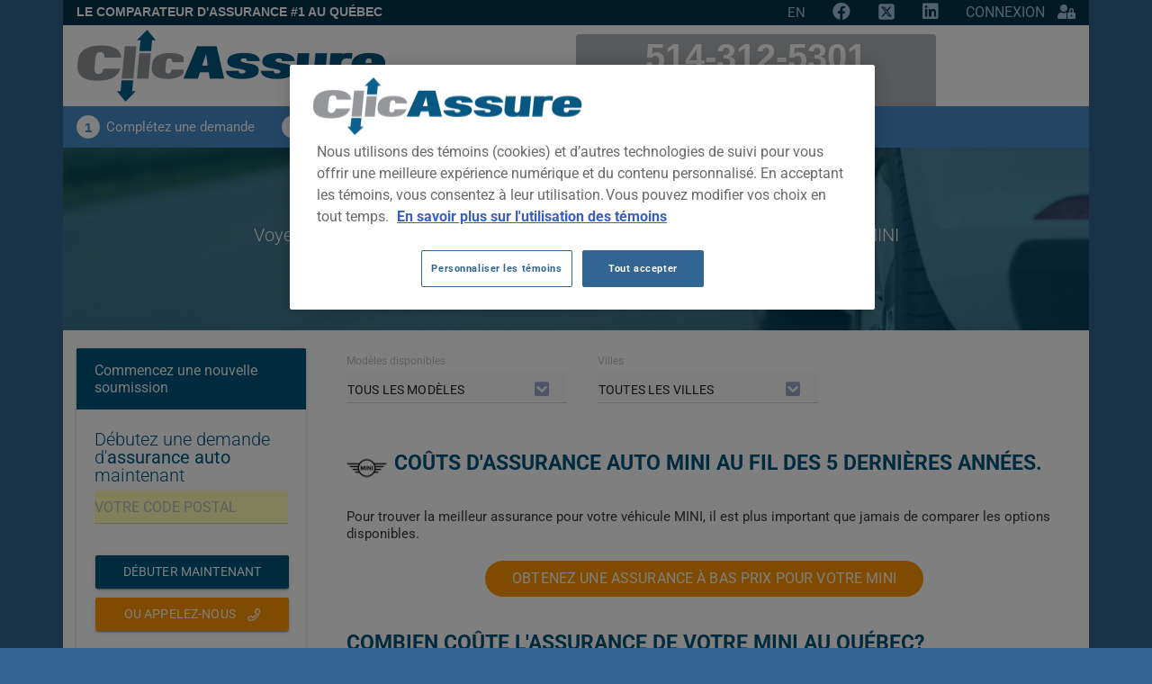

--- FILE ---
content_type: text/html; charset=utf-8
request_url: https://www.clicassure.com/assurance-auto/mini/john-cooper-works-countryman/2014
body_size: 27325
content:
<!DOCTYPE html>
<html lang="fr-ca">
<head>
    <meta charset="utf-8">
    <title>Assurance auto MINI</title>
    <meta name="viewport" content="width=device-width, initial-scale=1.0, minimum-scale=1.0, maximum-scale=1.0, user-scalable=no">
    <meta name="theme-color" content="#333">
    <link rel="apple-touch-icon" sizes="180x180" href="/v2/apple-touch-icon.png" />
    <link rel="icon" type="image/svg+xml" href="/v2/favicon.svg" />
    <link rel="manifest" href="/v2/site.webmanifest" />
    <link rel="mask-icon" href="/v2/safari-pinned-tab.svg" color="#5bbad5" />

        <link rel="canonical" href="https://www.clicassure.com/assurance-auto/mini/john-cooper-works-countryman/2014" />

    <link rel="alternate" href="https://www.clicassure.comhttps://www.clicassure.com/car-insurance/mini/john-cooper-works-countryman/2014" hreflang="en-ca" />    <meta name="msapplication-TileColor" content="#da532c" />
    <meta name="theme-color" content="#ffffff">
    <meta property="og:image" content="https://cdn.clicassure.com/live/v2/img/clicassureog2.jpg" />
    <meta property="og:url" content="https://www.clicassure.com" />
    <meta property="og:image:type" content="image/jpg" />
    <meta property="og:image:width" content="1200" />
    <meta property="og:image:height" content="630" />
    <meta property="og:type" content="website" />
    <meta property="fb:admins" content="829392855" />
    <meta property="og:ttl" content="86400" />
    <meta name="description" content="Voyez combien peut coûter une police d'assurance auto pour une voiture de marque MINI; les clients ont économisé en moyenne 470 $ pour assurer leur véhicule" />
    
    
     <link rel="stylesheet" href="https://fonts.googleapis.com/icon?family=Material+Icons" crossorigin="anonymous" /> <link rel="stylesheet" href="https://cdnjs.cloudflare.com/ajax/libs/material-design-iconic-font/2.2.0/css/material-design-iconic-font.min.css"> <link rel="stylesheet" href="https://pro.fontawesome.com/releases/v5.15.4/css/all.css" media="all" id="font-awesome-5-kit-css" /> <link rel="stylesheet" href="https://cdnjs.cloudflare.com/ajax/libs/animate.css/4.1.1/animate.min.css" />    <link rel="stylesheet" href="https://cdnjs.cloudflare.com/ajax/libs/select2/4.0.4/css/select2.min.css" />
 <link rel="stylesheet" href="https://cdn.jsdelivr.net/npm/bootstrap@4.6.1/dist/css/bootstrap.min.css" integrity="sha384-zCbKRCUGaJDkqS1kPbPd7TveP5iyJE0EjAuZQTgFLD2ylzuqKfdKlfG/eSrtxUkn" crossorigin="anonymous"> <link rel="stylesheet" href="https://cdn.clicassure.com/live/v2/plugins/bootstrap-select/bootstrap-select.min.css"/> <link rel="stylesheet" href="https://cdn.clicassure.com/live/v2/plugins/plyr/plyr.css"/> <link rel="stylesheet" href="https://cdn.clicassure.com/live/v2/plugins/jqueryui/jquery-ui.min.css"/> <link rel="stylesheet" href="https://cdn.clicassure.com/live/v2/plugins/ladda/ladda-themeless.min.css"/> <link rel="stylesheet" href="https://cdn.clicassure.com/live/v2/plugins/alertifyjs/css/alertify.min.css"/><link rel="stylesheet" href="https://cdn.clicassure.com/live/v2/plugins/alertifyjs/css/themes/bootstrap.min.css"/><link rel="stylesheet" href="https://cdn.clicassure.com/live/v2/css/style.clic-500.min.css"/> <link rel="stylesheet" href="https://cdn.clicassure.com/live/v2/css/custom.min.css"/> <link rel="stylesheet" href="https://cdn.clicassure.com/live/v2/css/components/clicdate.min.css"/><link rel="stylesheet" href="https://cdn.clicassure.com/live/v2/css/components/clicradio.min.css"/>  <link rel="stylesheet" href="https://cdn.clicassure.com/live/v2/css/components/clictoggleswitch.min.css"/><link rel="stylesheet" href="https://cdn.clicassure.com/live/v2/css/components/cliccoverageselector.min.css"/>
    
    <link rel="stylesheet" href="https://cdn.clicassure.com/live/v2/css/pages/carpremiums.min.css"/>
    <link rel="stylesheet" href="https://cdn.clicassure.com/live/v2/css/pages/_consumer-sidebar.min.css"/>

    <!-- Google Tag Manager -->
        <script>window.systemName = 'clicassure';</script>

    <script>
        window.dataLayer = window.dataLayer || [];
        function gtag() { dataLayer.push(arguments); }
        (function (w, d, s, l, i) {
            w[l] = w[l] || []; w[l].push({'gtm.start':new Date().getTime(), event: 'gtm.js'});
            var f = d.getElementsByTagName(s)[0],
                j = d.createElement(s), dl = l != 'dataLayer' ? '&l=' + l : ''; j.async = true; j.src = 'https://www.googletagmanager.com/gtm.js?id=' + i + dl; f.parentNode.insertBefore(j, f);
        })(window, document, 'script', 'dataLayer', 'GTM-P4KRFT27');
    </script>
    <!-- End Google Tag Manager -->
    <script>function ls(e, t, n = .5) { let c = document.querySelectorAll(e); if (!c.length) return; let r = !1, o = new IntersectionObserver(((e, n) => { e.forEach((e => { if (e.isIntersecting && !r) { r = !0; let e = document.createElement("script"); e.src = t, e.async = !0, document.body.appendChild(e), n.disconnect() } })) }), { threshold: n }); c.forEach((e => o.observe(e))) }</script>
</head>
<body data-controller="carpremiums" data-action="manufacturers" debug="False" host="ClicAssure" province="QC" culture-ui="fr-CA" data-cdn-assets="https://cdn.clicassure.com/live/v2">
        <div class="container container-full clic-promo mobile-p-1">
<div class="promoTitle">Le Comparateur d'Assurance #1 AU QUÉBEC</div>            <div class="text-right d-inline-block">
                <ul>
                    <li>
                                <a href="https://www.clicassure.com/car-insurance/mini/john-cooper-works-countryman/2014" class="culture no-focus white-link">EN</a>
                    </li>
                    <li><a href="https://www.facebook.com/ClicAssure/" target="_blank" title="Facebook" class="no-focus white-link" rel="nofollow"><i class="fab fa-facebook"></i></a></li>
                    <li><a href="https://x.com/clicassure" target="_blank" title="Twitter" class="no-focus white-link" rel="nofollow"><svg style="width: 1em;height: 1em;vertical-align: -0.125em;color: #a5c4e3;" xmlns="http://www.w3.org/2000/svg" viewBox="0 0 448 512"><path fill="#a5c4e3" d="M64 32C28.7 32 0 60.7 0 96V416c0 35.3 28.7 64 64 64H384c35.3 0 64-28.7 64-64V96c0-35.3-28.7-64-64-64H64zm297.1 84L257.3 234.6 379.4 396H283.8L209 298.1 123.3 396H75.8l111-126.9L69.7 116h98l67.7 89.5L313.6 116h47.5zM323.3 367.6L153.4 142.9H125.1L296.9 367.6h26.3z"/></svg></a></li>
                    <li><a href="https://www.linkedin.com/company/clicassure.com/" target="_blank" title="Linkedin" class="no-focus white-link" rel="nofollow"><i class="fab fa-linkedin"></i></a></li>
                    <li class="auth">
                        <a href="#" role="button" data-toggle="modal" data-target="#LoginModal" class="white-link"><span class="d-none d-lg-inline-block pr-1">CONNEXION</span> <i class="fas fa-user-lock"></i></a>
                    </li>
                </ul>
            </div>
    </div>
        <div class="container container-full clicBrand">
            <div class="cliclogo">
                    <a href="https://www.clicassure.com">
                            <a href="https://www.clicassure.com">
                                        <img src="https://cdn.clicassure.com/live/v2/img/clicassure.png" alt="Clic Assure" title="Clic Assure" class="d-none d-lg-inline-block" width="343" height="80" />
                                        <img src="https://cdn.clicassure.com/live/v2/img/clicassure-mobile.png" alt="Clic Assure" title="Clic Assure" class="d-inline-block d-lg-none" width="216" height="50" />
                            </a>
                    </a>
            </div>

                <div class="box-phone-top">
                    <div class="mainPhone">
                        <a href="tel:514-312-5301" onclick="dataLayer.push({'event':'gtm_event​','eventCategory':'Contact​','eventAction':'Telephone​','eventLabel':'Clic​ ​pour​ ​appeler'});">514-312-5301</a>
                    </div>
                    <div class="nofees">
                        <a href="tel:1-855-431-7869" onclick="dataLayer.push({'event':'gtm_event​','eventCategory':'Contact​','eventAction':'Telephone​','eventLabel':'Clic​ ​pour​ ​appeler'});">1-855-431-7869</a>
                    </div>
            </div>
        </div>
        <div class="container container-full clic-steps ">
            <ul><li><div class="step-circle">1</div><div class="step-text">Complétez une demande</div></li><li><div class="step-circle">2</div><div class="step-text">Recevez jusqu'à trois soumissions</div></li><li><div class="step-circle">3</div><div class="step-text">Économisez temps et/ou argent</div></li></ul>
        </div>

    <div class="container container-full p-0">
    <div class="ms-hero-img-landing landing-auto text-center">
        <div class="container container-full">
            <h1 class="no-m ms-site-title color-white center-block ms-site-title-lg">Assurance auto MINI</h1>
            <h2 class="lead lead-lg color-white text-center center-block mt-2 mw-800 fw-300">
Voyez les primes pay&#xE9;es par nos clients pour leur assurance auto de marque MINI            </h2>
            <a class="btn btn-raised btn-warning rounded-pill withoutripple mt-5 ml-4 mr-4" style="white-space: normal;" href="/assurance-auto">Cliquez ici pour économiser sur votre assurance auto</a>
        </div>
    </div>
</div>

<div id="page-manufacturers" class="container container-full bg-white pt-2">
    <div class="row">
        <div class="col-lg-9 order-lg-2">
            <!-- Control - dropdown -->
            <!-- Model -->
                <div class="vehicle-filtering" data-ajax="/v2/CarPremiums/VehicleFiltering">
                    <fieldset>
                        <input type="hidden" id="MainFilterMode" name="MainFilterMode" value="Manufacturers" />
                        <input type="hidden" id="Brand" name="BrandPermalink" value="mini" />
                        <div class="filter-element col-lg-4">
                            <label for="ModelPermalink" class="control-label">Modèles disponibles</label>
                            <div class="dropdown form-group">
                                <select id="ModelPermalink" name="ModelPermalink" class="form-control selectpicker" data-live-search="true" data-dropup-auto="false" tabindex="null">
                                    <option>Tous les modèles</option>
                                            <option value="clubman">CLUBMAN</option>
                                            <option value="cooper">COOPER</option>
                                            <option value="cooper-clubman">COOPER CLUBMAN</option>
                                            <option value="cooper-countryman">COOPER COUNTRYMAN</option>
                                            <option value="cooper-paceman">COOPER PACEMAN</option>
                                            <option value="countryman">COUNTRYMAN</option>
                                            <option value="gp">GP</option>
                                            <option value="john-cooper-works"></option>
                                            <option value="paceman">PACEMAN</option>
                                </select>
                                <div class="dropdown-menu" style="max-height: 358.517px; overflow: hidden; min-height: 167px; position: absolute; will-change: transform; top: 0px; left: 0px; transform: translate3d(1px, 26px, 0px);" x-placement="bottom-start">
                                    <div class="bs-searchbox">
                                        <input type="search" class="form-control" autocomplete="off" role="combobox" aria-label="Search" aria-controls="SelectCarModels" aria-autocomplete="list" aria-activedescendant="">
                                    </div>
                                    <div class="inner show" role="listbox" id="SelectCarModels" tabindex="-1" style="max-height: 312.517px; overflow-y: auto; min-height: 121px;">
                                        <ul class="dropdown-menu inner show" role="presentation" style="margin-top: 0px; margin-bottom: 0px;">
                                                <li ><a role="option" class="dropdown-item" tabindex="0" aria-setsize="5"><span class="text">CLUBMAN</span></a></li>
                                                <li ><a role="option" class="dropdown-item" tabindex="0" aria-setsize="5"><span class="text">COOPER</span></a></li>
                                                <li ><a role="option" class="dropdown-item" tabindex="0" aria-setsize="5"><span class="text">COOPER CLUBMAN</span></a></li>
                                                <li ><a role="option" class="dropdown-item" tabindex="0" aria-setsize="5"><span class="text">COOPER COUNTRYMAN</span></a></li>
                                                <li ><a role="option" class="dropdown-item" tabindex="0" aria-setsize="5"><span class="text">COOPER PACEMAN</span></a></li>
                                                <li ><a role="option" class="dropdown-item" tabindex="0" aria-setsize="5"><span class="text">COUNTRYMAN</span></a></li>
                                                <li ><a role="option" class="dropdown-item" tabindex="0" aria-setsize="5"><span class="text">GP</span></a></li>
                                                <li ><a role="option" class="dropdown-item" tabindex="0" aria-setsize="5"><span class="text"></span></a></li>
                                                <li ><a role="option" class="dropdown-item" tabindex="0" aria-setsize="5"><span class="text">PACEMAN</span></a></li>
                                        </ul>
                                    </div>
                                </div>
                            </div>
                        </div>
                        <!-- Year -->
                        <div class="filter-element col-lg-4">
                            <label for="City" class="control-label">Villes</label>
                            <div class="dropdown form-group">
                                <select id="City" name="City" class="form-control selectpicker" data-live-search="true" data-dropup-auto="false" tabindex="null">
                                    <option>Toutes les villes</option>
                                            <option value="alma">Alma</option>
                                            <option value="anjou">Anjou</option>
                                            <option value="baie-comeau">Baie-Comeau</option>
                                            <option value="beauharnois">Beauharnois</option>
                                            <option value="becancour">B&#xE9;cancour</option>
                                            <option value="beloeil">Beloeil</option>
                                            <option value="blainville">Blainville</option>
                                            <option value="boisbriand">Boisbriand</option>
                                            <option value="boucherville">Boucherville</option>
                                            <option value="brossard">Brossard</option>
                                            <option value="candiac">Candiac</option>
                                            <option value="carignan">Carignan</option>
                                            <option value="chambly">Chambly</option>
                                            <option value="chateauguay">Ch&#xE2;teauguay</option>
                                            <option value="chicoutimi">Chicoutimi</option>
                                            <option value="contrecoeur">Contrecoeur</option>
                                            <option value="cowansville">Cowansville</option>
                                            <option value="deux-montagnes">Deux-Montagnes</option>
                                            <option value="drummondville">Drummondville</option>
                                            <option value="farnham">Farnham</option>
                                            <option value="gaspe">Gasp&#xE9;</option>
                                            <option value="gatineau">Gatineau</option>
                                            <option value="granby">Granby</option>
                                            <option value="joliette">Joliette</option>
                                            <option value="jonquiere">Jonqui&#xE8;re</option>
                                            <option value="la-baie">La Baie</option>
                                            <option value="la-prairie">La Prairie</option>
                                            <option value="la-tuque">La Tuque</option>
                                            <option value="lachine">Lachine</option>
                                            <option value="lachute">Lachute</option>
                                            <option value="l-ancienne-lorette">L&#x27;Ancienne-Lorette</option>
                                            <option value="lasalle">Lasalle</option>
                                            <option value="l-assomption">L&#x27;Assomption</option>
                                            <option value="laval">Laval</option>
                                            <option value="lavaltrie">Lavaltrie</option>
                                            <option value="l-epiphanie">L&#x27;&#xC9;piphanie</option>
                                            <option value="levis">L&#xE9;vis</option>
                                            <option value="longueuil">Longueuil</option>
                                            <option value="magog">Magog</option>
                                            <option value="marieville">Marieville</option>
                                            <option value="mascouche">Mascouche</option>
                                            <option value="mercier">Mercier</option>
                                            <option value="mirabel">Mirabel</option>
                                            <option value="mont-laurier">Mont-Laurier</option>
                                            <option value="montreal">Montr&#xE9;al</option>
                                            <option value="montreal-nord">Montr&#xE9;al-Nord</option>
                                            <option value="mont-saint-hilaire">Mont-Saint-Hilaire</option>
                                            <option value="ontario">Ontario</option>
                                            <option value="pierrefonds">Pierrefonds</option>
                                            <option value="pointe-aux-trembles">Pointe-aux-Trembles</option>
                                            <option value="pont-rouge">Pont-Rouge</option>
                                            <option value="prevost">Pr&#xE9;vost</option>
                                            <option value="quebec">Qu&#xE9;bec</option>
                                            <option value="repentigny">Repentigny</option>
                                            <option value="rimouski">Rimouski</option>
                                            <option value="riviere-du-loup">Rivi&#xE8;re-du-Loup</option>
                                            <option value="rouyn-noranda">Rouyn-Noranda</option>
                                            <option value="saint-amable">Saint-Amable</option>
                                            <option value="saint-apollinaire">Saint-Apollinaire</option>
                                            <option value="saint-augustin-de-desmaures">Saint-Augustin-de-Desmaures</option>
                                            <option value="saint-basile-le-grand">Saint-Basile-le-Grand</option>
                                            <option value="saint-bruno">Saint-Bruno</option>
                                            <option value="saint-charles-borromee">Saint-Charles-Borrom&#xE9;e</option>
                                            <option value="saint-colomban">Saint-Colomban</option>
                                            <option value="saint-constant">Saint-Constant</option>
                                            <option value="sainte-adele">Sainte-Ad&#xE8;le</option>
                                            <option value="sainte-agathe-des-monts">Sainte-Agathe-des-Monts</option>
                                            <option value="sainte-anne-des-plaines">Sainte-Anne-des-Plaines</option>
                                            <option value="sainte-brigitte-de-laval">Sainte-Brigitte-de-Laval</option>
                                            <option value="sainte-catherine">Sainte-Catherine</option>
                                            <option value="sainte-julie">Sainte-Julie</option>
                                            <option value="sainte-julienne">Sainte-Julienne</option>
                                            <option value="sainte-marie">Sainte-Marie</option>
                                            <option value="sainte-marthe-sur-le-lac">Sainte-Marthe-sur-le-Lac</option>
                                            <option value="sainte-sophie">Sainte-Sophie</option>
                                            <option value="sainte-therese">Sainte-Th&#xE9;r&#xE8;se</option>
                                            <option value="saint-eustache">Saint-Eustache</option>
                                            <option value="saint-georges">Saint-Georges</option>
                                            <option value="saint-hippolyte">Saint-Hippolyte</option>
                                            <option value="saint-hubert">Saint-Hubert</option>
                                            <option value="saint-hyacinthe">Saint-Hyacinthe</option>
                                            <option value="saint-jean-sur-richelieu">Saint-Jean-sur-Richelieu</option>
                                            <option value="saint-jerome">Saint-J&#xE9;r&#xF4;me</option>
                                            <option value="saint-laurent">Saint-Laurent</option>
                                            <option value="saint-leonard">Saint-L&#xE9;onard</option>
                                            <option value="saint-lin-laurentides">Saint-Lin-Laurentides</option>
                                            <option value="saint-raymond">Saint-Raymond</option>
                                            <option value="salaberry-de-valleyfield">Salaberry-de-Valleyfield</option>
                                            <option value="sept-iles">Sept-&#xCE;les</option>
                                            <option value="shawinigan">Shawinigan</option>
                                            <option value="sherbrooke">Sherbrooke</option>
                                            <option value="sorel-tracy">Sorel-Tracy</option>
                                            <option value="stoneham-et-tewkesbury">Stoneham-et-Tewkesbury</option>
                                            <option value="terrebonne">Terrebonne</option>
                                            <option value="thetford-mines">Thetford Mines</option>
                                            <option value="trois-rivieres">Trois-Rivi&#xE8;res</option>
                                            <option value="val-d-or">Val-d&#x27;Or</option>
                                            <option value="varennes">Varennes</option>
                                            <option value="vaudreuil-dorion">Vaudreuil-Dorion</option>
                                            <option value="verdun">Verdun</option>
                                            <option value="victoriaville">Victoriaville</option>
                                </select>
                                <div class="dropdown-menu" style="max-height: 358.517px; overflow: hidden; min-height: 167px; position: absolute; will-change: transform; top: 0px; left: 0px; transform: translate3d(1px, 26px, 0px);" x-placement="bottom-start">
                                    <div class="bs-searchbox">
                                        <input type="search" class="form-control" autocomplete="off" role="combobox" aria-label="Search" aria-controls="SelectCity" aria-autocomplete="list" aria-activedescendant="">
                                    </div>
                                    <div class="inner show" role="listbox" id="SelectCity" tabindex="-1" style="max-height: 312.517px; overflow-y: auto; min-height: 121px;">
                                        <ul class="dropdown-menu inner show" role="presentation" style="margin-top: 0px; margin-bottom: 0px;">
                                                <li class=""><a role="option" class="dropdown-item" tabindex="0" aria-setsize="5"><span class="text">alma</span></a></li>
                                                <li class=""><a role="option" class="dropdown-item" tabindex="0" aria-setsize="5"><span class="text">anjou</span></a></li>
                                                <li class=""><a role="option" class="dropdown-item" tabindex="0" aria-setsize="5"><span class="text">baie-comeau</span></a></li>
                                                <li class=""><a role="option" class="dropdown-item" tabindex="0" aria-setsize="5"><span class="text">beauharnois</span></a></li>
                                                <li class=""><a role="option" class="dropdown-item" tabindex="0" aria-setsize="5"><span class="text">becancour</span></a></li>
                                                <li class=""><a role="option" class="dropdown-item" tabindex="0" aria-setsize="5"><span class="text">beloeil</span></a></li>
                                                <li class=""><a role="option" class="dropdown-item" tabindex="0" aria-setsize="5"><span class="text">blainville</span></a></li>
                                                <li class=""><a role="option" class="dropdown-item" tabindex="0" aria-setsize="5"><span class="text">boisbriand</span></a></li>
                                                <li class=""><a role="option" class="dropdown-item" tabindex="0" aria-setsize="5"><span class="text">boucherville</span></a></li>
                                                <li class=""><a role="option" class="dropdown-item" tabindex="0" aria-setsize="5"><span class="text">brossard</span></a></li>
                                                <li class=""><a role="option" class="dropdown-item" tabindex="0" aria-setsize="5"><span class="text">candiac</span></a></li>
                                                <li class=""><a role="option" class="dropdown-item" tabindex="0" aria-setsize="5"><span class="text">carignan</span></a></li>
                                                <li class=""><a role="option" class="dropdown-item" tabindex="0" aria-setsize="5"><span class="text">chambly</span></a></li>
                                                <li class=""><a role="option" class="dropdown-item" tabindex="0" aria-setsize="5"><span class="text">chateauguay</span></a></li>
                                                <li class=""><a role="option" class="dropdown-item" tabindex="0" aria-setsize="5"><span class="text">chicoutimi</span></a></li>
                                                <li class=""><a role="option" class="dropdown-item" tabindex="0" aria-setsize="5"><span class="text">contrecoeur</span></a></li>
                                                <li class=""><a role="option" class="dropdown-item" tabindex="0" aria-setsize="5"><span class="text">cowansville</span></a></li>
                                                <li class=""><a role="option" class="dropdown-item" tabindex="0" aria-setsize="5"><span class="text">deux-montagnes</span></a></li>
                                                <li class=""><a role="option" class="dropdown-item" tabindex="0" aria-setsize="5"><span class="text">drummondville</span></a></li>
                                                <li class=""><a role="option" class="dropdown-item" tabindex="0" aria-setsize="5"><span class="text">farnham</span></a></li>
                                                <li class=""><a role="option" class="dropdown-item" tabindex="0" aria-setsize="5"><span class="text">gaspe</span></a></li>
                                                <li class=""><a role="option" class="dropdown-item" tabindex="0" aria-setsize="5"><span class="text">gatineau</span></a></li>
                                                <li class=""><a role="option" class="dropdown-item" tabindex="0" aria-setsize="5"><span class="text">granby</span></a></li>
                                                <li class=""><a role="option" class="dropdown-item" tabindex="0" aria-setsize="5"><span class="text">joliette</span></a></li>
                                                <li class=""><a role="option" class="dropdown-item" tabindex="0" aria-setsize="5"><span class="text">jonquiere</span></a></li>
                                                <li class=""><a role="option" class="dropdown-item" tabindex="0" aria-setsize="5"><span class="text">la-baie</span></a></li>
                                                <li class=""><a role="option" class="dropdown-item" tabindex="0" aria-setsize="5"><span class="text">la-prairie</span></a></li>
                                                <li class=""><a role="option" class="dropdown-item" tabindex="0" aria-setsize="5"><span class="text">la-tuque</span></a></li>
                                                <li class=""><a role="option" class="dropdown-item" tabindex="0" aria-setsize="5"><span class="text">lachine</span></a></li>
                                                <li class=""><a role="option" class="dropdown-item" tabindex="0" aria-setsize="5"><span class="text">lachute</span></a></li>
                                                <li class=""><a role="option" class="dropdown-item" tabindex="0" aria-setsize="5"><span class="text">l-ancienne-lorette</span></a></li>
                                                <li class=""><a role="option" class="dropdown-item" tabindex="0" aria-setsize="5"><span class="text">lasalle</span></a></li>
                                                <li class=""><a role="option" class="dropdown-item" tabindex="0" aria-setsize="5"><span class="text">l-assomption</span></a></li>
                                                <li class=""><a role="option" class="dropdown-item" tabindex="0" aria-setsize="5"><span class="text">laval</span></a></li>
                                                <li class=""><a role="option" class="dropdown-item" tabindex="0" aria-setsize="5"><span class="text">lavaltrie</span></a></li>
                                                <li class=""><a role="option" class="dropdown-item" tabindex="0" aria-setsize="5"><span class="text">l-epiphanie</span></a></li>
                                                <li class=""><a role="option" class="dropdown-item" tabindex="0" aria-setsize="5"><span class="text">levis</span></a></li>
                                                <li class=""><a role="option" class="dropdown-item" tabindex="0" aria-setsize="5"><span class="text">longueuil</span></a></li>
                                                <li class=""><a role="option" class="dropdown-item" tabindex="0" aria-setsize="5"><span class="text">magog</span></a></li>
                                                <li class=""><a role="option" class="dropdown-item" tabindex="0" aria-setsize="5"><span class="text">marieville</span></a></li>
                                                <li class=""><a role="option" class="dropdown-item" tabindex="0" aria-setsize="5"><span class="text">mascouche</span></a></li>
                                                <li class=""><a role="option" class="dropdown-item" tabindex="0" aria-setsize="5"><span class="text">mercier</span></a></li>
                                                <li class=""><a role="option" class="dropdown-item" tabindex="0" aria-setsize="5"><span class="text">mirabel</span></a></li>
                                                <li class=""><a role="option" class="dropdown-item" tabindex="0" aria-setsize="5"><span class="text">mont-laurier</span></a></li>
                                                <li class=""><a role="option" class="dropdown-item" tabindex="0" aria-setsize="5"><span class="text">montreal</span></a></li>
                                                <li class=""><a role="option" class="dropdown-item" tabindex="0" aria-setsize="5"><span class="text">montreal-nord</span></a></li>
                                                <li class=""><a role="option" class="dropdown-item" tabindex="0" aria-setsize="5"><span class="text">mont-saint-hilaire</span></a></li>
                                                <li class=""><a role="option" class="dropdown-item" tabindex="0" aria-setsize="5"><span class="text">ontario</span></a></li>
                                                <li class=""><a role="option" class="dropdown-item" tabindex="0" aria-setsize="5"><span class="text">pierrefonds</span></a></li>
                                                <li class=""><a role="option" class="dropdown-item" tabindex="0" aria-setsize="5"><span class="text">pointe-aux-trembles</span></a></li>
                                                <li class=""><a role="option" class="dropdown-item" tabindex="0" aria-setsize="5"><span class="text">pont-rouge</span></a></li>
                                                <li class=""><a role="option" class="dropdown-item" tabindex="0" aria-setsize="5"><span class="text">prevost</span></a></li>
                                                <li class=""><a role="option" class="dropdown-item" tabindex="0" aria-setsize="5"><span class="text">quebec</span></a></li>
                                                <li class=""><a role="option" class="dropdown-item" tabindex="0" aria-setsize="5"><span class="text">repentigny</span></a></li>
                                                <li class=""><a role="option" class="dropdown-item" tabindex="0" aria-setsize="5"><span class="text">rimouski</span></a></li>
                                                <li class=""><a role="option" class="dropdown-item" tabindex="0" aria-setsize="5"><span class="text">riviere-du-loup</span></a></li>
                                                <li class=""><a role="option" class="dropdown-item" tabindex="0" aria-setsize="5"><span class="text">rouyn-noranda</span></a></li>
                                                <li class=""><a role="option" class="dropdown-item" tabindex="0" aria-setsize="5"><span class="text">saint-amable</span></a></li>
                                                <li class=""><a role="option" class="dropdown-item" tabindex="0" aria-setsize="5"><span class="text">saint-apollinaire</span></a></li>
                                                <li class=""><a role="option" class="dropdown-item" tabindex="0" aria-setsize="5"><span class="text">saint-augustin-de-desmaures</span></a></li>
                                                <li class=""><a role="option" class="dropdown-item" tabindex="0" aria-setsize="5"><span class="text">saint-basile-le-grand</span></a></li>
                                                <li class=""><a role="option" class="dropdown-item" tabindex="0" aria-setsize="5"><span class="text">saint-bruno</span></a></li>
                                                <li class=""><a role="option" class="dropdown-item" tabindex="0" aria-setsize="5"><span class="text">saint-charles-borromee</span></a></li>
                                                <li class=""><a role="option" class="dropdown-item" tabindex="0" aria-setsize="5"><span class="text">saint-colomban</span></a></li>
                                                <li class=""><a role="option" class="dropdown-item" tabindex="0" aria-setsize="5"><span class="text">saint-constant</span></a></li>
                                                <li class=""><a role="option" class="dropdown-item" tabindex="0" aria-setsize="5"><span class="text">sainte-adele</span></a></li>
                                                <li class=""><a role="option" class="dropdown-item" tabindex="0" aria-setsize="5"><span class="text">sainte-agathe-des-monts</span></a></li>
                                                <li class=""><a role="option" class="dropdown-item" tabindex="0" aria-setsize="5"><span class="text">sainte-anne-des-plaines</span></a></li>
                                                <li class=""><a role="option" class="dropdown-item" tabindex="0" aria-setsize="5"><span class="text">sainte-brigitte-de-laval</span></a></li>
                                                <li class=""><a role="option" class="dropdown-item" tabindex="0" aria-setsize="5"><span class="text">sainte-catherine</span></a></li>
                                                <li class=""><a role="option" class="dropdown-item" tabindex="0" aria-setsize="5"><span class="text">sainte-julie</span></a></li>
                                                <li class=""><a role="option" class="dropdown-item" tabindex="0" aria-setsize="5"><span class="text">sainte-julienne</span></a></li>
                                                <li class=""><a role="option" class="dropdown-item" tabindex="0" aria-setsize="5"><span class="text">sainte-marie</span></a></li>
                                                <li class=""><a role="option" class="dropdown-item" tabindex="0" aria-setsize="5"><span class="text">sainte-marthe-sur-le-lac</span></a></li>
                                                <li class=""><a role="option" class="dropdown-item" tabindex="0" aria-setsize="5"><span class="text">sainte-sophie</span></a></li>
                                                <li class=""><a role="option" class="dropdown-item" tabindex="0" aria-setsize="5"><span class="text">sainte-therese</span></a></li>
                                                <li class=""><a role="option" class="dropdown-item" tabindex="0" aria-setsize="5"><span class="text">saint-eustache</span></a></li>
                                                <li class=""><a role="option" class="dropdown-item" tabindex="0" aria-setsize="5"><span class="text">saint-georges</span></a></li>
                                                <li class=""><a role="option" class="dropdown-item" tabindex="0" aria-setsize="5"><span class="text">saint-hippolyte</span></a></li>
                                                <li class=""><a role="option" class="dropdown-item" tabindex="0" aria-setsize="5"><span class="text">saint-hubert</span></a></li>
                                                <li class=""><a role="option" class="dropdown-item" tabindex="0" aria-setsize="5"><span class="text">saint-hyacinthe</span></a></li>
                                                <li class=""><a role="option" class="dropdown-item" tabindex="0" aria-setsize="5"><span class="text">saint-jean-sur-richelieu</span></a></li>
                                                <li class=""><a role="option" class="dropdown-item" tabindex="0" aria-setsize="5"><span class="text">saint-jerome</span></a></li>
                                                <li class=""><a role="option" class="dropdown-item" tabindex="0" aria-setsize="5"><span class="text">saint-laurent</span></a></li>
                                                <li class=""><a role="option" class="dropdown-item" tabindex="0" aria-setsize="5"><span class="text">saint-leonard</span></a></li>
                                                <li class=""><a role="option" class="dropdown-item" tabindex="0" aria-setsize="5"><span class="text">saint-lin-laurentides</span></a></li>
                                                <li class=""><a role="option" class="dropdown-item" tabindex="0" aria-setsize="5"><span class="text">saint-raymond</span></a></li>
                                                <li class=""><a role="option" class="dropdown-item" tabindex="0" aria-setsize="5"><span class="text">salaberry-de-valleyfield</span></a></li>
                                                <li class=""><a role="option" class="dropdown-item" tabindex="0" aria-setsize="5"><span class="text">sept-iles</span></a></li>
                                                <li class=""><a role="option" class="dropdown-item" tabindex="0" aria-setsize="5"><span class="text">shawinigan</span></a></li>
                                                <li class=""><a role="option" class="dropdown-item" tabindex="0" aria-setsize="5"><span class="text">sherbrooke</span></a></li>
                                                <li class=""><a role="option" class="dropdown-item" tabindex="0" aria-setsize="5"><span class="text">sorel-tracy</span></a></li>
                                                <li class=""><a role="option" class="dropdown-item" tabindex="0" aria-setsize="5"><span class="text">stoneham-et-tewkesbury</span></a></li>
                                                <li class=""><a role="option" class="dropdown-item" tabindex="0" aria-setsize="5"><span class="text">terrebonne</span></a></li>
                                                <li class=""><a role="option" class="dropdown-item" tabindex="0" aria-setsize="5"><span class="text">thetford-mines</span></a></li>
                                                <li class=""><a role="option" class="dropdown-item" tabindex="0" aria-setsize="5"><span class="text">trois-rivieres</span></a></li>
                                                <li class=""><a role="option" class="dropdown-item" tabindex="0" aria-setsize="5"><span class="text">val-d-or</span></a></li>
                                                <li class=""><a role="option" class="dropdown-item" tabindex="0" aria-setsize="5"><span class="text">varennes</span></a></li>
                                                <li class=""><a role="option" class="dropdown-item" tabindex="0" aria-setsize="5"><span class="text">vaudreuil-dorion</span></a></li>
                                                <li class=""><a role="option" class="dropdown-item" tabindex="0" aria-setsize="5"><span class="text">verdun</span></a></li>
                                                <li class=""><a role="option" class="dropdown-item" tabindex="0" aria-setsize="5"><span class="text">victoriaville</span></a></li>
                                        </ul>
                                    </div>
                                </div>
                            </div>
                        </div>
                    </fieldset>
                </div>
                <div class="container mt-5 mb-5 text-dark">
                    <!-- Intro paragraph with logo -->
                    <p class="mb-4">
                        <span>
                            <img src="https://cdn.clicassure.com/live/v2/img/car-logos/mini.png"
                            title="Manufacturier mini"
                            alt="Logo du manufacturier mini"
                            class="brand-logo">
                        </span>
                    </p>

                    <!-- Section title -->
                    <h2 class="text-uppercase font-weight-bold dark-blue-ca mb-4">
                        CO&#xDB;TS D&#x27;ASSURANCE AUTO MINI AU FIL DES 5 DERNI&#xC8;RES ANN&#xC9;ES.
                    </h2>


                    <!-- Chart Card -->
                    <p>Pour trouver la meilleur assurance pour votre v&#xE9;hicule MINI, il est plus important que jamais de comparer les options disponibles.</p>

                    <!-- BTN -->
                    <div class="text-center mb-5">
                        <a href="/assurance-auto" class="btn bg-warning btn-lg text-white rounded-pill btn-responsive">
                            Obtenez une assurance &#xE0; bas prix pour votre MINI
                        </a>
                    </div>

                    <!-- Section subtitle -->
                    <h2 class="text-uppercase font-weight-bold dark-blue-ca mb-4">
                        Combien co&#xFB;te l&#x27;assurance de votre MINI au Qu&#xE9;bec?
                    </h2>


                    <p>Pour obtenir le coût exact pour votre situation, la meilleur approche est de comparer les offres de plusieur assureurs. En utilisant notre comparateur <a href='https://www.clicassure.com/' target='_blank' rel='noopener noreferrer'>Clicassure</a>, vous pouvez facilement trouver la meilleur prime adaptée à vos besoins.</p>
                    <!-- Table -->
                </div>
                <!-- OFFRE -->
                    <div class="no-results mobile-p-1">
                        <p>Il n&#x27;y a pr&#xE9;sentement aucun exemple de prime r&#xE9;cente pour &quot;MINI&quot;.</p>
                        <p>Soyez le premier à compléter une demande pour votre <a href="/assurance-auto">assurance auto</a></p>
                    </div>
                <!-- VIDEO -->
                <!-- METHODOLOGIE -->
                <div class="container mt-5 mb-5">
                    <h2 class="text-uppercase font-weight-bold dark-blue-ca mb-4">Méthodologie</h2>

                    <p>
                        Pour vous garantir la meilleure information possible, les données présentées sur cette page reposent sur les critères rigoureux suivants :
                    </p>

                    <ul class="list-unstyled">
                        <li class="mb-3">
                            <i class="fas fa-calendar-alt dark-blue-ca mr-1"></i>
                            <strong>Période d’analyse :</strong> Nos analyses se basent uniquement sur les <strong>soumissions</strong> d’assurance recueillies au cours des <strong>millions de soumissions</strong> des dernières années, garantissant ainsi la pertinence de nos comparaisons.
                        </li>
                        <li class="mb-3">
                            <i class="fas fa-balance-scale dark-blue-ca mr-1"></i>
                            <strong>Comparaisons réelles :</strong> Nous n’utilisons que des données provenant de soumissions d’assurance qui ont réellement abouti à une vente.
                        </li>
                        <li class="mb-3">
                            <i class="fas fa-sliders-h dark-blue-ca mr-1"></i>
                            <strong>Fourchette de prix pertinente :</strong> Nous excluons les cas extrêmes et nous concentrons sur des prix réalistes pour la majorité des conducteurs.
                        </li>
                        <li class="mb-3">
                            <i class="fas fa-chart-line dark-blue-ca mr-1"></i>
                            <strong>Économie prouvée :</strong> Les résultats présentés reflètent uniquement des cas où l’utilisateur a réalisé une économie grâce à notre comparateur.
                        </li>
                    </ul>
                </div>
                <!-- Other Vehicle -->
                    <br />
                    <div class="other-vehicles mobile-p-1">
                        <h2 class="text-uppercase font-weight-bold dark-blue-ca mb-4">Version du mod&#xE8;le par ann&#xE9;e</h2>
                        <ul>
                                <li>
                                    <a href="https://www.clicassure.com/assurance-auto/mini/clubman">MINI CLUBMAN
                                    </a>
                                </li>
                                <li>
                                    <a href="https://www.clicassure.com/assurance-auto/mini/cooper">MINI COOPER
                                    </a>
                                </li>
                                <li>
                                    <a href="https://www.clicassure.com/assurance-auto/mini/cooper-clubman">MINI COOPER-CLUBMAN
                                    </a>
                                </li>
                                <li>
                                    <a href="https://www.clicassure.com/assurance-auto/mini/cooper-countryman">MINI COOPER-COUNTRYMAN
                                    </a>
                                </li>
                                <li>
                                    <a href="https://www.clicassure.com/assurance-auto/mini/cooper-paceman">MINI COOPER-PACEMAN
                                    </a>
                                </li>
                                <li>
                                    <a href="https://www.clicassure.com/assurance-auto/mini/countryman">MINI COUNTRYMAN
                                    </a>
                                </li>
                                <li>
                                    <a href="https://www.clicassure.com/assurance-auto/mini/gp">MINI GP
                                    </a>
                                </li>
                                <li>
                                    <a href="https://www.clicassure.com/assurance-auto/mini/john-cooper-works">MINI JOHN-COOPER-WORKS
                                    </a>
                                </li>
                                <li>
                                    <a href="https://www.clicassure.com/assurance-auto/mini/paceman">MINI PACEMAN
                                    </a>
                                </li>
                        </ul>
                    </div>

            <!-- Other brand LOGO -->

            <br />
            <p class="legal-text mobile-p-1">Avertissement : Ce texte vous est proposé à titre informatif et dans le but unique d’alimenter vos réflexions. Il ne constitue en aucun cas un conseil d'assurance. Seul un professionnel en assurance dûment autorisé peut analyser votre situation personnelle, discuter de vos besoins avec vous et vous conseiller en matière d’assurance.</p>
            </div>
        <div class="col-lg-3 order-lg-1 consumer-sidebar">
    <div class="card card-primary">
        <div class="card-header"><h3 id="FormStartTitleAnchor" class="card-title">Commencez une nouvelle soumission</h3></div>
<div><div class="card-body color-dark align-content-center">
    <h2 class="color-primary">Débutez une demande d'<strong>assurance auto</strong> maintenant</h2>
    <div data-ajax="/v2/LandingPage/RedirectToInsuranceForm" >
        <fieldset>
            <input id="TypeInsuranceRaw" name="TypeInsuranceRaw" type="hidden" value="12" />
            <input id="SubTypeInsuranceRaw" name="SubTypeInsuranceRaw" type="hidden" />
            <div class="form-group" name="ApiMessages"></div>
            <div class="form-group label-floating mt-2 mb-1">
                <div class="text-center input-group center-block">
                    <label class="control-label d-none" for="PostalCode">Code Postal</label>
                    <input type="text" id="PostalCode" name="PostalCode" class="form-control required" data-textmask="A9A 9A9" value="" style="text-transform: uppercase" placeholder="Votre code postal">
                    <small data-feedback="PostalCode" class="form-control-feedback d-none"></small>
                </div>
            </div>
        </fieldset>
        <button class="btn btn-raised btn-primary btn-block withoutripple" type="button" data-ajax-cmd="submit">Débuter maintenant</button>
                <a href="tel:514-312-5301" class="btn btn-raised btn-warning btn-block withoutripple">Ou appelez-nous <i class="far fa-phone no-mr ml-1"></i></a>
    </div>
    <div class="text-center mt-2">
        <div class="disclaimer">
            <p class="text-justify no-m">*Autorisations :<br/>
      J’autorise ClicAssure à recueillir et à partager mes renseignements personnels avec certains de ses partenaires d’affaires susceptibles de me transmettre une soumission d’assurance. J'autorise également ClicAssure et ses partenaires à me contacter par courriel, texto, téléphone ou courrier pour répondre à ma demande ou finaliser ma soumission.<br/>
      Je consens aussi à ce que ClicAssure et ses partenaires recueillent, utilisent, partagent et conservent mes renseignements personnels afin de :<br/>
      • Créer et mettre à jour mon profil ;<br/>
      • Évaluer les produits et services qu'ils peuvent m’offrir ;<br/>
      • Obtenir mon avis sur mes interactions avec eux ou sur leurs produits et services ;<br/>
      • Mener des études et créer des modèles statistiques ;<br/>
      • Me fournir des recommandations personnalisées ;<br/>
      • Remplir leurs obligations légales.<br/><br/>
    </p>
            <p class="text-justify no-m">Si j'accepte une offre d'un partenaire de ClicAssure, j'autorise ce partenaire à en informer ClicAssure afin de mettre à jour mon dossier.<br/>
    Enfin, je consens à ce que ClicAssure partage mes renseignements personnels avec des intermédiaires de soumission tels qu’Applied Systems. Ces derniers sont soumis aux mêmes exigences en matière de sécurité et de protection des renseignements personnels que ClicAssure. Dans le cadre de leurs activités, ils peuvent utiliser et conserver certains de mes renseignements, entre autres pour améliorer la performance, l'efficacité, la fiabilité et la sécurité de leurs produits.<br/><br/>    
    <a href="/blogue/confidentialite" target="_blank">Confidentialité</a><br/>
    <a href="/blogue/utilisation-temoins" target="_blank">Utilisation des témoins</a>
    </p>
        </div>
    </div>
</div></div>        <div class="card-body overflow-hidden text-center">
            <p>L'assurance auto n'est pas l'assurance qu'il vous faut? Sélectionnez votre assurance parmi les choix ci-dessous :</p>
            <a href="/assurance-auto" class="ms-tag ms-tag-primary">Auto</a>
            <a href="/assurance-habitation" class="ms-tag ms-tag-primary">Habitation</a>
            <a href="/assurance-moto" class="ms-tag ms-tag-primary">Moto</a>
            <a href="/assurance-motoneige" class="ms-tag ms-tag-primary">Motoneige</a>
            <a href="/assurance-vtt" class="ms-tag ms-tag-primary">VTT</a>
            <a href="/assurance-bateau" class="ms-tag ms-tag-primary">Bateau</a>
            <a href="/assurance-vr" class="ms-tag ms-tag-primary">Motorisé</a>
            <a href="/assurance-vr/roulotte" class="ms-tag ms-tag-primary">Roulotte</a>
            <a href="/assurance-entreprise" class="ms-tag ms-tag-primary">Entreprise</a>
            <a href="/assurance-entreprise/vehicules-commerciaux" class="ms-tag ms-tag-primary">Auto entreprise</a>
            <a href="/assurance-vie/collective" class="ms-tag ms-tag-primary">Collective</a>
            <a href="/assurance-entreprise/syndicat-copropriete" class="ms-tag ms-tag-primary">Syndicat de copropriété</a>
            <a href="/assurance-entreprise/soins-esthetiques" class="ms-tag ms-tag-primary">Soins esthétiques</a>
            <a href="/assurance-vie" class="ms-tag ms-tag-primary">Vie</a>
            <a href="/assurance-vie/salaire" class="ms-tag ms-tag-primary">Salaire</a>
            <a href="/assurance-vie/maladie-grave" class="ms-tag ms-tag-primary">Maladie grave</a>
            <a href="/assurance-vie/pret-hypothecaire" class="ms-tag ms-tag-primary">Prêt hypothécaire</a>
            <a href="/assurance-animaux" class="ms-tag ms-tag-primary">Animaux</a>
            <a href="/assurance-animaux/chien" class="ms-tag ms-tag-primary">Chien</a>
            <a href="/assurance-animaux/chat" class="ms-tag ms-tag-primary">Chat</a>
            <a href="/assurance-voyage" class="ms-tag ms-tag-primary">Voyage</a>
            <a href="/assurance-voyage/visiteur-canada" class="ms-tag ms-tag-primary">Voyage pour visiteurs</a>
        </div>
    </div>

    <div class="card card-primary">
        <div class="card-header"><h3 class="card-title"><i class="fas fa-star"></i>Avis des utilisateurs</h3></div>
        <div class="card-body overflow-hidden text-center">
            <script>
/*!
 * 
 * 	elfsight.com
 * 	
 * 	Copyright (c) 2025 Elfsight, LLC. ALL RIGHTS RESERVED
 * 
 */
!function(e){function t(i){if(n[i])return n[i].exports;var r=n[i]={exports:{},id:i,loaded:!1};return e[i].call(r.exports,r,r.exports,t),r.loaded=!0,r.exports}var n={};return t.m=e,t.c=n,t.p="/dev/",t(0)}([function(e,t,n){n(1),n(2)(window),n(14)},function(e,t,n){e.exports=n.p+"index.html"},function(e,t,n){function i(e){if(!e.eapps){var t={},n=new o,i=new r(e,e.document.body,n);t.platform=i.facade(),t.apps=n.facade(),e.eapps=t}}var r=n(3),o=n(10);e.exports=i},function(e,t,n){var i=n(4),r=n(5),o=n(8),a=n(9),s="eapps.Platform",l="disabled",c="enabled",p="first-activity",d="in-viewport",f=[l,c,p,d],u=/https?:\/\/(www\.)?[-a-zA-Z0-9@:%._\+~#=]{2,256}\.[a-z]{2,4}\b([-a-zA-Z0-9@:%_\+.~#?&//=]*)/,g="https://core.service.elfsight.com",h=function(e,t,n){t=t||e.document;var h,b=this,v={},w=[],m=[],y=[],x=[];b.initialize=function(){b.logError=o.withModule(s),b.establishPreconnections(),b.collectWidgets(t),b.revise(),i(function(){b.collectWidgets(t),b.revise(),b.observe(),b.watchWidgetReset()})},b.establishPreconnections=function(){b.preconnect(b.getPlatformUrl()),b.preconnect("https://static.elfsight.com"),b.preconnect("https://service-reviews-ultimate.elfsight.com"),b.preconnect("https://storage.elfsight.com")},b.preconnect=function(e){var t=document.createElement("link");t.href=e,t.rel="preconnect",t.crossOrigin="",document.head.appendChild(t)},b.facade=function(){return new a(b)},b.requireWidget=function(e){"string"!=typeof e&&b.logError("Widget Public ID required and should be a string",{pid:e}),~w.indexOf(e)||w.push(e)},b.getEappsClass=function(e){var t=e.className.split(" ");return 1===t.length?e.className:t.length>1?(t.filter(function(e){return/elfsight-app-[\S]+/.test(e)}),t[0]):void 0},b.getWidgetIdByElement=function(e){return"div"===e.tagName.toLowerCase()?b.getEappsClass(e).replace("elfsight-app-",""):e.getAttribute("data-id")},b.getLazyMode=function(e){var t=e.getAttribute("data-elfsight-app-lazy");return""===t?c:null!==t&&f.includes(t)?t:l},b.getWidgetsElements=function(e){if(e=e||t,!e||"function"!=typeof e.getElementsByTagName||"function"!=typeof e.querySelectorAll)return[];var n=Array.prototype.slice.call(e.getElementsByTagName("elfsight-app")),i=Array.prototype.slice.call(e.querySelectorAll('*[class^="elfsight-app"]')),r=i.concat(n);return e instanceof HTMLElement&&~e.className.indexOf("elfsight-app")&&r.push(e),r},b.collectWidgets=function(e){b.getWidgetsElements(e).forEach(function(e){if(!m.includes(e)){var t=b.getWidgetIdByElement(e);if(t){var n=b.getLazyMode(e);n===l?b.requireWidget(t):b.bootWidgetDeferredly(e,t,n),m.push(e)}}})},b.bootWidgetDeferredly=function(e,t,n){function i(){s.splice(0,s.length).forEach(function(e){e()})}function r(){i(),b.requireWidget(t),b.revise()}function o(){var e=["scroll","mousemove","touchstart","keydown","click"],t={capture:!0,passive:!0};return e.forEach(function(e){window.addEventListener(e,r,t)}),function(){e.forEach(function(e){window.removeEventListener(e,r,t)})}}function a(){if("undefined"==typeof window.IntersectionObserver)return function(){};var t=new IntersectionObserver(function(e){for(var t=0;t<e.length;++t)if(e[t].isIntersecting){r();break}});return t.observe(e),function(){t.disconnect()}}var s=[],l=[c,d].includes(n);l&&s.push(a());var f=[c,p].includes(n);f&&s.push(o())},b.watchWidgetReset=function(){window.addEventListener("message",function(e){var t=e.data;t.action&&"EappsPlatform.widgetReset"===t.action&&b.resetWidget(t.widgetId)})},b.resetWidget=function(e){var t=function e(t){var e=document.createElement("div");return e.className="elfsight-app-"+t,e};b.getWidgetsElements().forEach(function(n){b.getWidgetIdByElement(n)===e&&(delete v[e],n.parentNode.replaceChild(t(e),n))})},b.initWidget=function(e){var t=b.getWidgetIdByElement(e),i=v[t];if(i){if(!i.status||!i.data)return void b.logError('Widget "'+t+'" can`t be initialized because '+i.reason,e);i.data.id=t,i.data.platform=!0;var r=i.user||i.data.user;r&&(i.data.isOwner=r.owner),n.initWidget(e,i.data)}},b.boot=function(e,t){var n=t||w,i=[];if(n.forEach(function(e){x.includes(e)||(x.push(e),i.push(e))}),i.length){var o=new XMLHttpRequest,a=b.getPlatformUrl();a+="/p/boot/";var s=r.stringify({w:i.join(","),page:b.getPage()});o.open("get",a+"?"+s),o.withCredentials=!0,o.onload=function(){var t=JSON.parse(o.response);t.status||b.logError("Boot failed because "+t.reason,t.data),v=Object.assign({},v,t.data.widgets),b.loadAssets(t.data.assets),m.forEach(b.initWidget.bind(b)),x=x.filter(function(e){return!i.includes(e)}),e&&e()},o.send()}},b.getPage=function(){try{var e=document.location.href;if(u.test(e))return new URL(e).toString()}catch(e){}},b.getPlatformUrl=function(){return e.eappsCustomPlatformUrl?e.eappsCustomPlatformUrl:g},b.revise=function(){var e=w.filter(function(e){return!(e in v)});e.length>0?b.boot(null,e):m.forEach(b.initWidget.bind(b))},b.loadAssets=function(t){t&&t.length&&t.filter(function(e){return y.indexOf(e)===-1}).forEach(function(t){var n=e.document.createElement("script");n.src=t,n.async=!0,n.charset="UTF-8",e.document.head.appendChild(n),y.push(t)})},b.observe=function(){if(e.MutationObserver&&!h){var t={childList:!0,subtree:!0,characterData:!0},n=null;h=new MutationObserver(function(e){var t=function(e){b.requireWidget(b.getWidgetIdByElement(e)),m.includes(e)||m.push(e)};e.forEach(function(e){var i=function(e){var i=b.getWidgetsElements(e);i.forEach(t),i.length>0&&(n&&clearTimeout(n),n=setTimeout(function(){b.revise()},1e3))};Array.prototype.forEach.call(e.addedNodes,i)})}),h.observe(e.document,t)}},b.initialize()};e.exports=h},function(e,t,n){/*!
	  * domready (c) Dustin Diaz 2014 - License MIT
	  */
!function(t,n){e.exports=n()}("domready",function(){var e,t=[],n=document,i=n.documentElement.doScroll,r="DOMContentLoaded",o=(i?/^loaded|^c/:/^loaded|^i|^c/).test(n.readyState);return o||n.addEventListener(r,e=function(){for(n.removeEventListener(r,e),o=1;e=t.shift();)e()}),function(e){o?setTimeout(e,0):t.push(e)}})},function(e,t,n){"use strict";function i(e){"@babel/helpers - typeof";return(i="function"==typeof Symbol&&"symbol"==typeof Symbol.iterator?function(e){return typeof e}:function(e){return e&&"function"==typeof Symbol&&e.constructor===Symbol&&e!==Symbol.prototype?"symbol":typeof e})(e)}function r(e){switch(e.arrayFormat){case"index":return function(t,n,i){return null===n?[a(t,e),"[",i,"]"].join(""):[a(t,e),"[",a(i,e),"]=",a(n,e)].join("")};case"bracket":return function(t,n){return null===n?a(t,e):[a(t,e),"[]=",a(n,e)].join("")};default:return function(t,n){return null===n?a(t,e):[a(t,e),"=",a(n,e)].join("")}}}function o(e){var t;switch(e.arrayFormat){case"index":return function(e,n,i){return t=/\[(\d*)\]$/.exec(e),e=e.replace(/\[\d*\]$/,""),t?(void 0===i[e]&&(i[e]={}),void(i[e][t[1]]=n)):void(i[e]=n)};case"bracket":return function(e,n,i){return t=/(\[\])$/.exec(e),e=e.replace(/\[\]$/,""),t?void 0===i[e]?void(i[e]=[n]):void(i[e]=[].concat(i[e],n)):void(i[e]=n)};default:return function(e,t,n){return void 0===n[e]?void(n[e]=t):void(n[e]=[].concat(n[e],t))}}}function a(e,t){return t.encode?t.strict?l(e):encodeURIComponent(e):e}function s(e){return Array.isArray(e)?e.sort():"object"===i(e)?s(Object.keys(e)).sort(function(e,t){return Number(e)-Number(t)}).map(function(t){return e[t]}):e}var l=n(6),c=n(7);t.extract=function(e){return e.split("?")[1]||""},t.parse=function(e,t){t=c({arrayFormat:"none"},t);var n=o(t),r=Object.create(null);return"string"!=typeof e?r:(e=e.trim().replace(/^(\?|#|&)/,""))?(e.split("&").forEach(function(e){var t=e.replace(/\+/g," ").split("="),i=t.shift(),o=t.length>0?t.join("="):void 0;o=void 0===o?null:decodeURIComponent(o),n(decodeURIComponent(i),o,r)}),Object.keys(r).sort().reduce(function(e,t){var n=r[t];return Boolean(n)&&"object"===i(n)&&!Array.isArray(n)?e[t]=s(n):e[t]=n,e},Object.create(null))):r},t.stringify=function(e,t){var n={encode:!0,strict:!0,arrayFormat:"none"};t=c(n,t);var i=r(t);return e?Object.keys(e).sort().map(function(n){var r=e[n];if(void 0===r)return"";if(null===r)return a(n,t);if(Array.isArray(r)){var o=[];return r.slice().forEach(function(e){void 0!==e&&o.push(i(n,e,o.length))}),o.join("&")}return a(n,t)+"="+a(r,t)}).filter(function(e){return e.length>0}).join("&"):""}},function(e,t){"use strict";e.exports=function(e){return encodeURIComponent(e).replace(/[!'()*]/g,function(e){return"%"+e.charCodeAt(0).toString(16).toUpperCase()})}},function(e,t){/*
	object-assign
	(c) Sindre Sorhus
	@license MIT
	*/
"use strict";function n(e){if(null===e||void 0===e)throw new TypeError("Object.assign cannot be called with null or undefined");return Object(e)}function i(){try{if(!Object.assign)return!1;var e=new String("abc");if(e[5]="de","5"===Object.getOwnPropertyNames(e)[0])return!1;for(var t={},n=0;n<10;n++)t["_"+String.fromCharCode(n)]=n;var i=Object.getOwnPropertyNames(t).map(function(e){return t[e]});if("0123456789"!==i.join(""))return!1;var r={};return"abcdefghijklmnopqrst".split("").forEach(function(e){r[e]=e}),"abcdefghijklmnopqrst"===Object.keys(Object.assign({},r)).join("")}catch(e){return!1}}var r=Object.getOwnPropertySymbols,o=Object.prototype.hasOwnProperty,a=Object.prototype.propertyIsEnumerable;e.exports=i()?Object.assign:function(e,t){for(var i,s,l=n(e),c=1;c<arguments.length;c++){i=Object(arguments[c]);for(var p in i)o.call(i,p)&&(l[p]=i[p]);if(r){s=r(i);for(var d=0;d<s.length;d++)a.call(i,s[d])&&(l[s[d]]=i[s[d]])}}return l}},function(e,t){function n(e,t,n){var i=[n+' throws: "'+e+'"'];t&&(i.push("with \n\t ->"),i.push(t)),console.error.apply(console,i)}n.withModule=function(e){return function(t,i){return n(t,i,e)}},e.exports=n},function(e,t){var n=function(e){var t=this;t.initialize=function(){},t.requireWidget=function(t){return e.requireWidget(t)},t.resetWidget=function(t){return e.resetWidget(t)},t.initialize()};e.exports=n},function(e,t,n){var i=n(8),r=n(11),o=n(12),a=n(13),s=a.findLegacyOrModernAlias,l="eapps.AppsManager",c=function(){var e=this,t={},n=[],a=[];e.initialize=function(){e.logError=i.withModule(l)},e.facade=function(){return new r(e)},e.register=function(n,i){if(t.name)return void e.logError('Application "'+n+'" is already registered');t[n]=new o(new i),e.initWidgetsFromBuffer(n);var r=s(n);r&&(t[r]=new o(new i),e.initWidgetsFromBuffer(r))},e.app=function(e){return t[e]},e.initWidget=function(t,i){var r=e.app(i.app);if(r){if(a.indexOf(t)!==-1)return;a.push(t),r.initWidget(t,i),e.sendExtensionPostMessage(t,i)}else n.push({element:t,config:i,initialized:!1})},e.initWidgetsFromBuffer=function(t){n&&n.length&&n.forEach(function(n){t!==n.config.app||n.initialized||(n.initialized=!0,e.initWidget(n.element,n.config))})},e.sendExtensionPostMessage=function(e,t){var n={settings:t.settings,app_slug:t.app,public_id:t.id,platform:"core",widget_name:t.meta.widget_name,app_version:t.meta.app_version,thumbnail_url:t.meta.thumbnail_url};window.postMessage({method:"postMessagePlatformWidget",data:n},"*")},e.initialize()};e.exports=c},function(e,t){var n=function(e){var t=this;t.initialize=function(){},t.register=function(t,n){return e.register(t,n)},t.initialize()};e.exports=n},function(e,t){var n="https://dash.elfsight.com",i=function(e){var t=this,i=!1,r=[];t.initialize=function(){e.whenReady(t.ready.bind(t))},t.ready=function(){i=!0,t.initWidgetsFromBuffer()},t.initWidget=function(n,o){if(i){o.websiteUrl=window.location.host||"undefined";var a={widgetId:o.id||null,widgetToken:o.public_widget_token||null,widgetOrigin:"apps.elfsight.com",websiteUrl:o.websiteUrl,deactivate:1===o.preferences.disable_widget,deactivatedWidgetUrl:o.preferences.deactivated_widget_url,showElfsightLogo:!o.preferences.hide_elfsight_logo,owner:o.isOwner,platform:o.platform,freeLinkUrl:o.preferences.free_link_url,displayFreeLink:!!o.preferences.display_free_link,displayFreeLinkRemove:!!o.preferences.display_free_link_remove,freeLinkURL:o.preferences.free_link_url,freeLinkRemoveURL:o.preferences.free_link_remove_url,freeLinkAnchor:o.preferences.free_link_anchor,displayDeactivation:!!o.preferences.display_deactivation,deactivationURL:o.preferences.deactivation_url},s=t.getAttributeSettings(n),l=[o.settings,a,s].reduce(function(e,t){return Object.keys(t).forEach(function(n){e[n]=t[n]}),e},{});e.initWidget(n,l,o),o.isOwner&&setTimeout(function(){t.initToolbar(n,o)},500)}else r.push({element:n,config:o,initialized:!1})},t.initToolbar=function(e,t){var i=0;t.usageStatus=function(){var e="green";return i=100*t.percentage,i>=100&&(e="red"),i>=90&&i<100&&(e="orange"),e};var r=document.implementation.createHTMLDocument(),o="".concat(n,"/apps/").concat(t.app),a="".concat(n,"/apps/").concat(t.app,"/pricing"),s="".concat(n,"/widget/").concat(t.id),l=function(e,n){var i=new URLSearchParams({utm_source:"clients",utm_medium:"user-panel",utm_campaign:n,utm_content:t.app,utm_term:t.websiteUrl}),r=e.includes("?")?"&":"?";return"".concat(e).concat(r).concat(i.toString())};r.body.innerHTML='<div class="eapps-widget-toolbar">\n                <div class="eapps-widget-toolbar-panel-wrapper">\n                    <div class="eapps-widget-toolbar-panel-only-you">Panel only seen by widget owner</div>\n                    \n                    <div class="eapps-widget-toolbar-panel">\n                        <a href="'.concat(l(o,"elfsight-icon"),'" target="_blank" title="Panel only seen by widget owner"> \n                            <div class="eapps-widget-toolbar-panel-logo">\n                                <svg width="15px" height="15px" viewBox="0 0 15 15">\n                                    <path d="M9.3907705,9.84479984 C9.39084949,9.84789591 9.39120496,9.85095229 9.39120496,9.85408806 C9.39120496,10.061247 9.22563696,10.22907 9.0213232,10.22907 C8.95852427,10.22907 8.89943798,10.2130737 8.84761899,10.1850899 L8.84754,10.1851296 L7.07973033,9.29155556 L7.08206061,9.28885642 C6.36524438,8.95487756 5.87944133,8.32105601 5.8725295,7.59228825 C5.8724505,7.59197071 5.87205554,7.5920104 5.87205554,7.59161347 C5.87205554,7.04563305 5.78595386,6.41089856 4.91573446,5.65760038 C3.20314046,4.17545506 0.437578214,1.75392969 0.14052742,1.49378024 C0.133220626,1.48790564 0.126229802,1.4816738 0.119396962,1.47528319 C0.116118779,1.47238559 0.113906992,1.47048031 0.113906992,1.47048031 L0.114025481,1.47032154 C0.0438802595,1.40204918 0,1.30619002 0,1.19981216 C0,0.992653173 0.165568,0.824830183 0.369763267,0.824830183 C0.437222748,0.824830183 0.500298153,0.84344631 0.554763389,0.875439056 L0.554881878,0.875240589 L8.16441401,4.79566183 C8.18708482,4.80685532 8.20940017,4.81848544 8.23159702,4.83027433 L8.26027125,4.84504021 C8.26027125,4.84504021 8.25995528,4.84539745 8.25991578,4.84543714 C8.94031653,5.21748181 9.39013856,5.85916262 9.39013856,6.58888301 C9.39013856,6.59412252 9.38970411,6.59924295 9.38966461,6.60448246 L9.39013856,6.60392675 C9.39013856,6.60392675 9.39013856,7.81560238 9.39013856,8.75974562 C9.39013856,9.47057204 9.39065201,9.79137275 9.3907705,9.84479984 Z M7.53431857,14.7455202 C3.55890924,14.6059985 0.437604872,11.2422351 0.576433956,7.24703185 C0.583108811,7.05447997 0.592627391,6.86419061 0.614903238,6.67604469 C0.626238643,6.5803443 0.774902276,5.85483139 1.42366658,5.94136264 C1.91002258,6.00626108 2.06393921,6.43383658 2.02799768,6.75971802 C2.02108585,6.82235395 2.00698571,6.9880335 2.00698571,6.9880335 C1.99805957,7.0901245 1.99174018,7.19296966 1.98810654,7.296569 C1.87645083,10.5094981 4.38663075,13.2146316 7.58357031,13.3268443 C10.7804309,13.4390571 13.4722142,10.9164331 13.58387,7.70354372 C13.6955257,4.49049559 11.1853457,1.78536206 7.98852467,1.67314929 C7.62634467,1.66044746 7.27060255,1.68180242 6.924458,1.73395933 C6.924458,1.73395933 6.08816582,1.8731238 5.90186232,1.30555026 C5.72160174,0.756354691 6.14271005,0.438650054 6.4277935,0.379070511 C6.94780024,0.279003871 7.48672566,0.235103155 8.03781591,0.254473453 C12.0131067,0.393995167 15.1343716,3.75771881 14.9955425,7.75308087 C14.8567529,11.7482842 11.5095699,14.8850419 7.53431857,14.7455202 Z" id="path-1"></path>\n                                </svg>\n                            </div>\n                        </a>\n                        \n                        <a href="').concat(l(s,"edit-widget"),'" target="_blank"> \n                            <div class="eapps-widget-toolbar-panel-edit">\n                                <div class="eapps-widget-toolbar-panel-edit-icon">\n                                    <svg width="15px" height="15px" viewBox="0 0 15 15">\n                                        <path d="M11.8409658,5.0838519 C11.9103036,5.1860702 12.0261968,5.24949902 12.1508333,5.25 L12.25,5.25 C13.2164983,5.25 14,6.03350169 14,7 C14,7.96649831 13.2164983,8.75 12.25,8.75 L12.1998265,8.74999536 C12.0487015,8.7505981 11.9123649,8.84088722 11.8528316,8.97979334 C11.7877518,9.12733583 11.817782,9.29295657 11.9216456,9.39918771 L11.9564161,9.43395833 C12.2850259,9.76220278 12.4696678,10.2076171 12.4696678,10.6720833 C12.4696678,11.1365495 12.2850259,11.5819639 11.956875,11.9097495 C11.6286306,12.2383593 11.1832162,12.4230011 10.71875,12.4230011 C10.2542838,12.4230011 9.80886945,12.2383593 9.48085438,11.909979 L9.45042877,11.8795032 C9.33962324,11.7711153 9.1740025,11.7410852 9.02646001,11.8061649 C8.88755388,11.8656983 8.79726477,12.0020348 8.79666667,12.1508333 L8.79666667,12.25 C8.79666667,13.2164983 8.01316498,14 7.04666667,14 C6.08016835,14 5.29666667,13.2164983 5.29666667,12.25 C5.2931854,12.0554921 5.19476641,11.9178878 5.01447022,11.8503365 C4.87266417,11.7877518 4.70704343,11.817782 4.60081229,11.9216456 L4.56604167,11.9564161 C4.23779722,12.2850259 3.79238285,12.4696678 3.32791667,12.4696678 C2.86345048,12.4696678 2.41803612,12.2850259 2.09025055,11.956875 C1.76164072,11.6286306 1.5769989,11.1832162 1.5769989,10.71875 C1.5769989,10.2542838 1.76164072,9.80886945 2.09002104,9.48085438 L2.12049683,9.45042877 C2.22888469,9.33962324 2.25891482,9.1740025 2.1938351,9.02646001 C2.13430173,8.88755388 1.99796517,8.79726477 1.84916667,8.79666667 L1.75,8.79666667 C0.783501688,8.79666667 1.94289029e-16,8.01316498 0,7.04666667 C-1.2952602e-16,6.08016835 0.783501688,5.29666667 1.75,5.29666667 C1.94450787,5.2931854 2.0821122,5.19476641 2.14966349,5.01447022 C2.21224816,4.87266417 2.18221802,4.70704343 2.07835438,4.60081229 L2.04358388,4.56604167 C1.71497406,4.23779722 1.53033223,3.79238285 1.53033223,3.32791667 C1.53033223,2.86345048 1.71497406,2.41803612 2.043125,2.09025055 C2.37136945,1.76164072 2.81678382,1.5769989 3.28125,1.5769989 C3.74571618,1.5769989 4.19113055,1.76164072 4.51914562,2.09002104 L4.54957123,2.12049683 C4.66037676,2.22888469 4.8259975,2.25891482 4.96780355,2.19633016 C5.00517877,2.17983498 5.04407976,2.16735698 5.0838519,2.15903418 C5.1860702,2.08969644 5.24949902,1.97380324 5.25,1.84916667 L5.25,1.75 C5.25,0.783501688 6.03350169,1.94289029e-16 7,0 C7.96649831,0 8.75,0.783501688 8.75,1.75 L8.74999536,1.80017349 C8.7505981,1.9512985 8.84088722,2.08763507 8.98552978,2.14966349 C9.12733583,2.21224816 9.29295657,2.18221802 9.39918771,2.07835438 L9.43395833,2.04358388 C9.76220278,1.71497406 10.2076171,1.53033223 10.6720833,1.53033223 C11.1365495,1.53033223 11.5819639,1.71497406 11.9097495,2.043125 C12.2383593,2.37136945 12.4230011,2.81678382 12.4230011,3.28125 C12.4230011,3.74571618 12.2383593,4.19113055 11.909979,4.51914562 L11.8795032,4.54957123 C11.7711153,4.66037676 11.7410852,4.8259975 11.8036698,4.96780355 C11.820165,5.00517877 11.832643,5.04407976 11.8409658,5.0838519 Z M5.32570846,3.30839955 C4.77441872,3.50165553 4.15603406,3.36755835 3.72918771,2.94997896 L3.69395833,2.91474945 C3.58454352,2.80521284 3.43607206,2.74366557 3.28125,2.74366557 C3.12642794,2.74366557 2.97795648,2.80521284 2.86808278,2.91520833 C2.75854618,3.02462315 2.6969989,3.17309461 2.6969989,3.32791667 C2.6969989,3.48273873 2.75854618,3.63121018 2.86831229,3.74085438 L2.90783651,3.78042877 C3.3497255,4.23217443 3.47215604,4.90739742 3.23081273,5.45135564 C3.01171177,6.04708399 2.45070951,6.44833064 1.8025,6.46333333 L1.75,6.46333333 C1.4278339,6.46333333 1.16666667,6.72450056 1.16666667,7.04666667 C1.16666667,7.36883277 1.4278339,7.63 1.75,7.63 L1.85149318,7.63000464 C2.46761824,7.63246196 3.02345194,8.00056374 3.26366984,8.56113688 C3.51882271,9.13926925 3.39639217,9.81449224 2.94997896,10.2708123 L2.91474945,10.3060417 C2.80521284,10.4154565 2.74366557,10.5639279 2.74366557,10.71875 C2.74366557,10.8735721 2.80521284,11.0220435 2.91520833,11.1319172 C3.02462315,11.2414538 3.17309461,11.3030011 3.32791667,11.3030011 C3.48273873,11.3030011 3.63121018,11.2414538 3.74085438,11.1316877 L3.78042877,11.0921635 C4.23217443,10.6502745 4.90739742,10.527844 5.45135564,10.7691873 C6.04708399,10.9882882 6.44833064,11.5492905 6.46333333,12.1975 L6.46333333,12.25 C6.46333333,12.5721661 6.72450056,12.8333333 7.04666667,12.8333333 C7.36883277,12.8333333 7.63,12.5721661 7.63,12.25 L7.63000464,12.1485068 C7.63246196,11.5323818 8.00056374,10.9765481 8.56113688,10.7363302 C9.13926925,10.4811773 9.81449224,10.6036078 10.2708123,11.050021 L10.3060417,11.0852505 C10.4154565,11.1947872 10.5639279,11.2563344 10.71875,11.2563344 C10.8735721,11.2563344 11.0220435,11.1947872 11.1319172,11.0847917 C11.2414538,10.9753769 11.3030011,10.8269054 11.3030011,10.6720833 C11.3030011,10.5172613 11.2414538,10.3687898 11.1316877,10.2591456 L11.0921635,10.2195712 C10.6502745,9.76782557 10.527844,9.09260258 10.7829968,8.51447022 C11.0232147,7.95389707 11.5790484,7.58579529 12.1975,7.58333333 L12.25,7.58333333 C12.5721661,7.58333333 12.8333333,7.3221661 12.8333333,7 C12.8333333,6.6778339 12.5721661,6.41666667 12.25,6.41666667 L12.1485068,6.41666203 C11.5323818,6.41420471 10.9765481,6.04610293 10.7338351,5.47979334 C10.7127093,5.43050161 10.6985296,5.37864558 10.6916004,5.32570846 C10.4983445,4.77441872 10.6324417,4.15603406 11.050021,3.72918771 L11.0852505,3.69395833 C11.1947872,3.58454352 11.2563344,3.43607206 11.2563344,3.28125 C11.2563344,3.12642794 11.1947872,2.97795648 11.0847917,2.86808278 C10.9753769,2.75854618 10.8269054,2.6969989 10.6720833,2.6969989 C10.5172613,2.6969989 10.3687898,2.75854618 10.2591456,2.86831229 L10.2195712,2.90783651 C9.76782557,3.3497255 9.09260258,3.47215604 8.52020666,3.21949823 C7.95389707,2.97678527 7.58579529,2.42095158 7.58333333,1.8025 L7.58333333,1.75 C7.58333333,1.4278339 7.3221661,1.16666667 7,1.16666667 C6.6778339,1.16666667 6.41666667,1.4278339 6.41666667,1.75 L6.41666203,1.85149318 C6.41420471,2.46761824 6.04610293,3.02345194 5.47979334,3.2661649 C5.43050161,3.2872907 5.37864558,3.3014704 5.32570846,3.30839955 Z M7,9.33333333 C5.71133558,9.33333333 4.66666667,8.28866442 4.66666667,7 C4.66666667,5.71133558 5.71133558,4.66666667 7,4.66666667 C8.28866442,4.66666667 9.33333333,5.71133558 9.33333333,7 C9.33333333,8.28866442 8.28866442,9.33333333 7,9.33333333 Z M7,8.16666667 C7.64433221,8.16666667 8.16666667,7.64433221 8.16666667,7 C8.16666667,6.35566779 7.64433221,5.83333333 7,5.83333333 C6.35566779,5.83333333 5.83333333,6.35566779 5.83333333,7 C5.83333333,7.64433221 6.35566779,8.16666667 7,8.16666667 Z"></path>\n                                    </svg>\n                                </div>\n                                \n                                <div class="eapps-widget-toolbar-panel-edit-label">Edit widget</div>\n                            </div>\n                        </a>\n                        \n                        <div class="eapps-widget-toolbar-panel-views eapps-widget-toolbar-panel-views-').concat(t.usageStatus(),'">\n                            <div class="eapps-widget-toolbar-panel-views-label">Views</div>\n                            \n                            <div class="eapps-widget-toolbar-panel-views-bar">\n                                <div class="eapps-widget-toolbar-panel-views-bar-inner" style="width:').concat(i,'%"></div>\n                            </div>\n                            \n                            <div class="eapps-widget-toolbar-panel-views-percent">').concat(Math.round(i),'%</div>\n                        </div>\n                        \n                        <a href="').concat(l(a,"extend-limits"),'" target="_blank" style="display:').concat(i>=90?"block":"none",'">\n                            <div class="eapps-widget-toolbar-panel-views-get-more">\n                                Extend Limit\n                            </div>\n                        </a>\n                    </div>\n                    \n                    <div class="eapps-widget-toolbar-panel-share" style="display:').concat(i<90?"inline-flex":"none",'">\n                        <div class="eapps-widget-toolbar-panel-share-button">\n                            <svg width="12px" height="12px" viewBox="0 0 24 24">\n                                <path id="XMLID_31_" d="M12.7,15.3c-4.5,0.1-8.4,2.5-10.7,6c-0.2,0.3-0.6,0.5-0.9,0.5c-0.1,0-0.2,0-0.3,0c-0.5-0.1-0.8-0.6-0.8-1c0,0,0-0.1,0-0.1c0-7.1,5.7-12.9,12.7-13V5.5c0-0.5,0.3-0.9,0.7-1.1c0.2-0.1,0.4-0.1,0.6-0.1c0.3,0,0.5,0.1,0.7,0.2l8.8,6c0.3,0.2,0.5,0.6,0.5,0.9c0,0.4-0.2,0.7-0.5,1l-8.8,6.1c-0.2,0.2-0.5,0.2-0.7,0.2c-0.2,0-0.4,0-0.6-0.1c-0.4-0.2-0.7-0.7-0.7-1.1V15.3z"></path>\n                            </svg>\n                            \n                            <span>Share</span>\n                        </div>\n                        \n                        <div class="eapps-widget-toolbar-panel-share-block">\n                            <div class="eapps-widget-toolbar-panel-share-block-text">\n                                <div class="eapps-widget-toolbar-panel-share-block-text-icon">🔥</div>\n                                Tell your customers about<br>new website functionality!\n                            </div>\n                            \n                            <div class="eapps-widget-toolbar-panel-share-block-actions">\n                                <div class="eapps-widget-toolbar-panel-share-block-actions-item-facebook eapps-widget-toolbar-panel-share-block-actions-item">\n                                    <a href="javascript:void(0)"\n                                       onclick="window.open(\'http://www.facebook.com/sharer.php?u=').concat(encodeURIComponent(t.websiteUrl),'\', \'facebook\', \'width=555,height=640,toolbar=0,status=0\'); return false;"\n                                       target="_blank" title="Share on Facebook">\n                                       \n                                        <svg class="eapps-widget-toolbar-panel-share-block-actions-item-icon" viewBox="0 0 1024 1024">\n                                            <path d="M234.747 554.565V346.624h152.512v-81.02C387.259 125.893 492.2.068 621.186.068h168.068v207.918H621.186c-18.412 0-39.85 22.329-39.85 55.801v82.826h207.918v207.929H581.336v469.39H387.247V554.564H234.746z"></path>\n                                        </svg>\n                                    </a>\n                                </div>\n                                \n                                <div class="eapps-widget-toolbar-panel-share-block-actions-item-twitter eapps-widget-toolbar-panel-share-block-actions-item">\n                                    <a href="https://twitter.com/share?url=').concat(encodeURIComponent(t.websiteUrl),'&via=elfsight&text=Now my site is cool as ever with a widget by Elfsight from https://elfsight.com/"\n                                       onclick="javascript:window.open(this.href, \'\', \'menubar=no,toolbar=no,resizable=yes,scrollbars=yes,height=300,width=600\');return false;"\n                                       target="_blank" title="Share on Twitter">\n                                       \n                                        <svg class="eapps-widget-toolbar-panel-share-block-actions-item-icon" viewBox="0 0 1024 1024">\n                                            <path d="M912.964 321.322c13.032 289.559-202.954 612.433-585.152 612.433-116.254 0-224.521-34.104-315.596-92.559 109.203 12.898 218.206-17.38 304.798-85.227-90.111-1.646-166.12-61.158-192.344-142.973 32.258 6.181 64.008 4.388 92.974-3.532-98.995-19.869-167.378-109.096-165.13-204.452 27.789 15.427 59.512 24.699 93.255 25.742-91.676-61.278-117.633-182.336-63.713-274.868C183.633 280.463 335.317 362.425 506.4 370.988c-29.983-128.778 67.66-252.779 200.585-252.779 59.204 0 112.682 25.006 150.238 65.011 46.882-9.232 90.927-26.384 130.744-49.959-15.386 48.059-48.046 88.438-90.526 113.926 41.61-4.977 81.307-16.069 118.208-32.445-27.562 41.316-62.456 77.574-102.688 106.581z"></path>\n                                        </svg>\n                                    </a>\n                                </div>\n                                \n                                <div class="eapps-widget-toolbar-panel-share-block-actions-item-google eapps-widget-toolbar-panel-share-block-actions-item">\n                                    <a href="https://plus.google.com/share?url=').concat(encodeURIComponent(t.websiteUrl),'"\n                                       onclick="javascript:window.open(this.href, \'google+\', \'menubar=no,toolbar=no,resizable=yes,scrollbars=yes,height=350,width=480\');return false;"\n                                       target="_blank" title="Share on Google+">\n                                       \n                                        <svg class="eapps-widget-toolbar-panel-share-block-actions-item-icon" viewBox="0 0 1024 1024">\n                                            <path d="M327.072 448.23v127.536s123.72-.164 174.097-.164c-27.28 82.677-69.698 127.7-174.097 127.7-105.651 0-188.112-85.65-188.112-191.302s82.461-191.302 188.112-191.302c55.861 0 91.937 19.633 125.029 47.001 26.49-26.49 24.274-30.264 91.669-93.908-57.209-52.071-133.245-83.815-216.695-83.815C149.223 189.976 5.051 334.151 5.051 512s144.175 322.024 322.024 322.024c265.837 0 330.813-231.474 309.271-385.793H327.072zm580.285 6.38V343.018h-79.709V454.61H712.866v79.709h114.782v114.782h79.709V534.319h111.592V454.61H907.357z"></path>\n                                        </svg>\n                                    </a>\n                                </div>\n                            </div>\n                        </div>\n                    </div>\n                </div>\n            </div>');var c=r.body.children[0];e.classList.add("eapps-widget","eapps-widget-show-toolbar"),e.appendChild(c)},t.initWidgetsFromBuffer=function(){r&&r.length&&r.forEach(function(e){e.initialized||(e.initialized=!0,t.initWidget(e.element,e.config))})},t.initialize(),t.getAttributeSettings=function(e){var t={},n="elfsightApp";for(var i in e.dataset)if(i.startsWith(n)){var r="attribute".concat(i.replace(n,""));t[r]=e.dataset[i]}return t}};e.exports=i},function(e,t){function n(e,t){return s(e)||a(e,t)||r(e,t)||i()}function i(){throw new TypeError("Invalid attempt to destructure non-iterable instance.\nIn order to be iterable, non-array objects must have a [Symbol.iterator]() method.")}function r(e,t){if(e){if("string"==typeof e)return o(e,t);var n=Object.prototype.toString.call(e).slice(8,-1);return"Object"===n&&e.constructor&&(n=e.constructor.name),"Map"===n||"Set"===n?Array.from(e):"Arguments"===n||/^(?:Ui|I)nt(?:8|16|32)(?:Clamped)?Array$/.test(n)?o(e,t):void 0}}function o(e,t){(null==t||t>e.length)&&(t=e.length);for(var n=0,i=new Array(t);n<t;n++)i[n]=e[n];return i}function a(e,t){var n=null==e?null:"undefined"!=typeof Symbol&&e[Symbol.iterator]||e["@@iterator"];if(null!=n){var i,r,o,a,s=[],l=!0,c=!1;try{if(o=(n=n.call(e)).next,0===t){if(Object(n)!==n)return;l=!1}else for(;!(l=(i=o.call(n)).done)&&(s.push(i.value),s.length!==t);l=!0);}catch(e){c=!0,r=e}finally{try{if(!l&&null!=n.return&&(a=n.return(),Object(a)!==a))return}finally{if(c)throw r}}return s}}function s(e){if(Array.isArray(e))return e}function l(e){return c[e]?c[e]:p[e]?p[e]:void 0}var c={instashow:"instagram-feed",yottie:"youtube-gallery","events-calendar":"event-calendar","social-icons":"social-media-icons","g2crowd-reviews":"g2-reviews","appleappstore-reviews":"apple-app-store-reviews","ali-express-reviews":"aliexpress-reviews","google-play-store-reviews":"google-play-reviews","dealer-rater-reviews":"dealerrater-reviews","ed-munds-reviews":"edmunds-reviews","open-table-reviews":"opentable-reviews"},p=Object.fromEntries(Object.entries(c).map(function(e){var t=n(e,2),i=t[0],r=t[1];return[r,i]}));e.exports={LEGACY_ALIAS_MAP:c,LEGACY_ALIAS_MAP_VICE_VERSA:p,findLegacyOrModernAlias:l}},function(e,t,n){var i=n(15);"string"==typeof i&&(i=[[e.id,i,""]]);n(17)(i,{});i.locals&&(e.exports=i.locals)},function(e,t,n){t=e.exports=n(16)(),t.push([e.id,'div.eapps-widget{position:relative}div.eapps-widget.eapps-widget-show-toolbar:before{position:absolute;content:"";display:block;bottom:0;top:0;left:0;right:0;pointer-events:none;border:1px solid transparent;transition:border .3s ease;z-index:1}.eapps-widget-toolbar{position:absolute;top:-32px;left:0;right:0;display:block;z-index:99999;padding-bottom:4px;transition:all .3s ease;pointer-events:none;opacity:0}.eapps-widget:hover .eapps-widget-toolbar{opacity:1;pointer-events:auto}.eapps-widget-toolbar a{text-decoration:none;box-shadow:none!important}.eapps-widget-toolbar-panel{border-radius:6px;background-color:#222;color:#fff;display:-ms-inline-flexbox;display:inline-flex;-ms-flex-align:center;align-items:center;top:0;position:relative;transition:all .3s ease;opacity:0;overflow:hidden;-webkit-backface-visibility:hidden;backface-visibility:hidden;box-shadow:0 0 0 1px hsla(0,0%,100%,.2);height:28px}.eapps-widget:hover .eapps-widget-toolbar-panel{opacity:1}.eapps-widget-toolbar-panel-wrapper{width:100%;position:relative}.eapps-widget-toolbar-panel-only-you{position:absolute;top:-24px;font-size:11px;line-height:14px;color:#9c9c9c;padding:5px 4px}.eapps-widget-toolbar-panel-logo{width:28px;height:28px;border-right:1px solid hsla(0,0%,100%,.2);display:-ms-flexbox;display:flex;-ms-flex-align:center;align-items:center;-ms-flex-pack:center;justify-content:center}.eapps-widget-toolbar-panel-logo svg{display:block;width:15px;height:15px;fill:#f93262}.eapps-widget-toolbar-panel-edit{font-size:12px;font-weight:400;line-height:14px;display:-ms-inline-flexbox;display:inline-flex;-ms-flex-align:center;align-items:center;padding:9px;border-right:1px solid hsla(0,0%,100%,.2);color:#fff;text-decoration:none}.eapps-widget-toolbar-panel-edit-icon{width:14px;height:14px;margin-right:8px}.eapps-widget-toolbar-panel-edit-icon svg{display:block;width:100%;height:100%;fill:#fff}.eapps-widget-toolbar-panel-views{display:-ms-inline-flexbox;display:inline-flex;-ms-flex-pack:center;justify-content:center;-ms-flex-align:center;align-items:center}.eapps-widget-toolbar-panel-views-label{font-size:12px;font-weight:400;line-height:14px;margin-left:8px}.eapps-widget-toolbar-panel-views-bar{display:-ms-inline-flexbox;display:inline-flex;width:70px;height:3px;border-radius:2px;margin-left:8px;background-color:hsla(0,0%,100%,.3)}.eapps-widget-toolbar-panel-views-bar-inner{border-radius:2px;background-color:#4ad504}.eapps-widget-toolbar-panel-views-green .eapps-widget-toolbar-panel-views-bar-inner{background-color:#4ad504}.eapps-widget-toolbar-panel-views-red .eapps-widget-toolbar-panel-views-bar-inner{background-color:#ff4734}.eapps-widget-toolbar-panel-views-orange .eapps-widget-toolbar-panel-views-bar-inner{background-color:#ffb400}.eapps-widget-toolbar-panel-views-percent{display:-ms-inline-flexbox;display:inline-flex;margin-left:8px;margin-right:8px;font-size:12px;font-weight:400;line-height:14px}.eapps-widget-toolbar-panel-views-get-more{padding:9px 16px;background-color:#f93262;color:#fff;font-size:12px;font-weight:400;border-radius:0 6px 6px 0}.eapps-widget-toolbar-panel-share{position:absolute;top:0;display:inline-block;margin-left:8px;width:83px;height:28px;padding-bottom:4px;box-sizing:content-box!important}.eapps-widget-toolbar-panel-share:hover .eapps-widget-toolbar-panel-share-block{opacity:1;pointer-events:all}.eapps-widget-toolbar-panel-share-button{padding:0 18px;height:28px;background-color:#1c91ff;color:#fff;font-size:12px;font-weight:400;border-radius:6px;position:absolute;top:0;display:-ms-flexbox;display:flex;-ms-flex-direction:row;flex-direction:row;cursor:default;-ms-flex-align:center;align-items:center}.eapps-widget-toolbar-panel-share-button svg{display:inline-block;margin-right:6px;fill:#fff;position:relative;top:-1px}.eapps-widget-toolbar-panel-share-block{position:absolute;background:#fff;border:1px solid hsla(0,0%,7%,.1);border-radius:10px;width:209px;top:32px;transform:translateX(-63px);opacity:0;pointer-events:none;transition:all .3s ease;box-shadow:0 4px 6px rgba(0,0,0,.05)}.eapps-widget-toolbar-panel-share-block:hover{opacity:1;pointer-events:all}.eapps-widget-toolbar-panel-share-block-text{color:#111;font-size:15px;font-weight:400;padding:12px 0;text-align:center}.eapps-widget-toolbar-panel-share-block-text-icon{padding-bottom:4px}.eapps-widget-toolbar-panel-share-block-actions{display:-ms-flexbox;display:flex;-ms-flex-direction:row;flex-direction:row;border-top:1px solid hsla(0,0%,7%,.1)}.eapps-widget-toolbar-panel-share-block-actions-item{width:33.333333%;display:-ms-flexbox;display:flex;-ms-flex-pack:center;justify-content:center;-ms-flex-align:center;align-items:center;height:39px;transition:all .3s ease;background-color:transparent}.eapps-widget-toolbar-panel-share-block-actions-item:hover{background-color:#fafafa}.eapps-widget-toolbar-panel-share-block-actions-item a{width:100%;height:100%;display:-ms-flexbox;display:flex;-ms-flex-pack:center;justify-content:center;-ms-flex-align:center;align-items:center}.eapps-widget-toolbar-panel-share-block-actions-item-icon{width:16px;height:16px;display:block}.eapps-widget-toolbar-panel-share-block-actions-item-facebook .eapps-widget-toolbar-panel-share-block-actions-item-icon{fill:#3c5a9b}.eapps-widget-toolbar-panel-share-block-actions-item-twitter .eapps-widget-toolbar-panel-share-block-actions-item-icon{fill:#1ab2e8}.eapps-widget-toolbar-panel-share-block-actions-item-google .eapps-widget-toolbar-panel-share-block-actions-item-icon{fill:#dd4b39}.eapps-widget-toolbar-panel-share-block-actions-item:not(:last-child){border-right:1px solid hsla(0,0%,7%,.1)}',""])},function(e,t){e.exports=function(){var e=[];return e.toString=function(){for(var e=[],t=0;t<this.length;t++){var n=this[t];n[2]?e.push("@media "+n[2]+"{"+n[1]+"}"):e.push(n[1])}return e.join("")},e.i=function(t,n){"string"==typeof t&&(t=[[null,t,""]]);for(var i={},r=0;r<this.length;r++){var o=this[r][0];"number"==typeof o&&(i[o]=!0)}for(r=0;r<t.length;r++){var a=t[r];"number"==typeof a[0]&&i[a[0]]||(n&&!a[2]?a[2]=n:n&&(a[2]="("+a[2]+") and ("+n+")"),e.push(a))}},e}},function(e,t,n){function i(e,t){for(var n=0;n<e.length;n++){var i=e[n],r=u[i.id];if(r){r.refs++;for(var o=0;o<r.parts.length;o++)r.parts[o](i.parts[o]);for(;o<i.parts.length;o++)r.parts.push(c(i.parts[o],t))}else{for(var a=[],o=0;o<i.parts.length;o++)a.push(c(i.parts[o],t));u[i.id]={id:i.id,refs:1,parts:a}}}}function r(e){for(var t=[],n={},i=0;i<e.length;i++){var r=e[i],o=r[0],a=r[1],s=r[2],l=r[3],c={css:a,media:s,sourceMap:l};n[o]?n[o].parts.push(c):t.push(n[o]={id:o,parts:[c]})}return t}function o(e,t){var n=b(),i=m[m.length-1];if("top"===e.insertAt)i?i.nextSibling?n.insertBefore(t,i.nextSibling):n.appendChild(t):n.insertBefore(t,n.firstChild),m.push(t);else{if("bottom"!==e.insertAt)throw new Error("Invalid value for parameter 'insertAt'. Must be 'top' or 'bottom'.");n.appendChild(t)}}function a(e){e.parentNode.removeChild(e);var t=m.indexOf(e);t>=0&&m.splice(t,1)}function s(e){var t=document.createElement("style");return t.type="text/css",o(e,t),t}function l(e){var t=document.createElement("link");return t.rel="stylesheet",o(e,t),t}function c(e,t){var n,i,r;if(t.singleton){var o=w++;n=v||(v=s(t)),i=p.bind(null,n,o,!1),r=p.bind(null,n,o,!0)}else e.sourceMap&&"function"==typeof URL&&"function"==typeof URL.createObjectURL&&"function"==typeof URL.revokeObjectURL&&"function"==typeof Blob&&"function"==typeof btoa?(n=l(t),i=f.bind(null,n),r=function(){a(n),n.href&&URL.revokeObjectURL(n.href)}):(n=s(t),i=d.bind(null,n),r=function(){a(n)});return i(e),function(t){if(t){if(t.css===e.css&&t.media===e.media&&t.sourceMap===e.sourceMap)return;i(e=t)}else r()}}function p(e,t,n,i){var r=n?"":i.css;if(e.styleSheet)e.styleSheet.cssText=y(t,r);else{var o=document.createTextNode(r),a=e.childNodes;a[t]&&e.removeChild(a[t]),a.length?e.insertBefore(o,a[t]):e.appendChild(o)}}function d(e,t){var n=t.css,i=t.media;if(i&&e.setAttribute("media",i),
e.styleSheet)e.styleSheet.cssText=n;else{for(;e.firstChild;)e.removeChild(e.firstChild);e.appendChild(document.createTextNode(n))}}function f(e,t){var n=t.css,i=t.sourceMap;i&&(n+="\n/*# sourceMappingURL=data:application/json;base64,"+btoa(unescape(encodeURIComponent(JSON.stringify(i))))+" */");var r=new Blob([n],{type:"text/css"}),o=e.href;e.href=URL.createObjectURL(r),o&&URL.revokeObjectURL(o)}var u={},g=function(e){var t;return function(){return"undefined"==typeof t&&(t=e.apply(this,arguments)),t}},h=g(function(){return/msie [6-9]\b/.test(self.navigator.userAgent.toLowerCase())}),b=g(function(){return document.head||document.getElementsByTagName("head")[0]}),v=null,w=0,m=[];e.exports=function(e,t){t=t||{},"undefined"==typeof t.singleton&&(t.singleton=h()),"undefined"==typeof t.insertAt&&(t.insertAt="bottom");var n=r(e);return i(n,t),function(e){for(var o=[],a=0;a<n.length;a++){var s=n[a],l=u[s.id];l.refs--,o.push(l)}if(e){var c=r(e);i(c,t)}for(var a=0;a<o.length;a++){var l=o[a];if(0===l.refs){for(var p=0;p<l.parts.length;p++)l.parts[p]();delete u[l.id]}}}};var y=function(){var e=[];return function(t,n){return e[t]=n,e.filter(Boolean).join("\n")}}()}]);
</script>

            <div id="ElfFR" class="elfsight-app-a106faff-445d-49b7-9941-7d05d3e87fe7"></div>
        </div>
    </div>
    
        <div class="card card-primary">
            <div class="card-header">
                <h3 class="card-title"><i class="fal fa-newspaper"></i>Nos derniers articles</h3>
            </div>
            <div class="card-body">
                <div class="card-body">
                    <div class="ms-media-list">
                            <div class="media mb-2">
                                <div class="media-body">
                                    <a href="https://www.clicassure.com/assurance-vie/blogue/cout-assurance-vie-quebec" class="media-heading">Combien co&#xFB;te une assurance vie au Qu&#xE9;bec?</a>
                                    <div class="media-footer text-small">
<span><i class="far fa-folder"></i>Assurance vie</span>                                    </div>
                                </div>
                            </div>
                            <div class="media mb-2">
                                <div class="media-body">
                                    <a href="https://www.clicassure.com/assurance-auto/blogue/top-10-des-automobiles-les-plus-volees" class="media-heading">Top 10 des voitures les plus vol&#xE9;es au Qu&#xE9;bec</a>
                                    <div class="media-footer text-small">
<span><i class="far fa-folder"></i>Assurance auto</span>                                    </div>
                                </div>
                            </div>
                            <div class="media mb-2">
                                <div class="media-body">
                                    <a href="https://www.clicassure.com/assurance-auto/blogue/negocier-assurance" class="media-heading">Peut-on n&#xE9;gocier ses primes d&#x2019;assurance auto et habitation au Qu&#xE9;bec?</a>
                                    <div class="media-footer text-small">
<span><i class="far fa-folder"></i>Assurance auto</span>                                    </div>
                                </div>
                            </div>
                            <div class="media mb-2">
                                <div class="media-body">
                                    <a href="https://www.clicassure.com/assurance-auto/blogue/dormir-dans-sa-voiture" class="media-heading">Est-ce l&#xE9;gal de dormir dans sa voiture au Qu&#xE9;bec?</a>
                                    <div class="media-footer text-small">
<span><i class="far fa-folder"></i>Assurance auto</span>                                    </div>
                                </div>
                            </div>
                            <div class="media mb-2">
                                <div class="media-body">
                                    <a href="https://www.clicassure.com/blogue/faq" class="media-heading">FAQ</a>
                                    <div class="media-footer text-small">
                                    </div>
                                </div>
                            </div>
                    </div>
                </div>
            </div>
        </div>
        <div class="card card-primary">
            <div class="card-header"><h3 class="card-title"><i class="fal fa-play-circle"></i>Vidéo suggérée</h3></div>
            <div class="plyr__video-embed" id="player"><iframe src="https://www.youtube.com/embed/XOrn1XaaQa8" allowfullscreen="true" allowtransparency="true"></iframe></div>
        </div>
</div>
    </div>
</div>

<!-- Google Charts loader -->
<script type="text/javascript" src="https://www.gstatic.com/charts/loader.js"></script>

<script type="text/javascript">
 
    const chartData = [["Ann\u00E9e","Prix \u200B\u200Bmoyen"],["",0]];
    const userLang = 'fr-CA';
    let chartsReady = false;

    google.charts.load('current', { packages: ['corechart'], language: userLang }); 
    google.charts.setOnLoadCallback(() => {
        chartsReady = true;
        drawChart();
    });

    function drawChart() {
        const dataChart = google.visualization.arrayToDataTable(chartData);

        const formatter = userLang === 'fr-CA'
            ? new google.visualization.NumberFormat({ pattern: '#,##0.00 $' })
            : new google.visualization.NumberFormat({ pattern: '$#,##0.00' });
        formatter.format(dataChart, 1);

        const options = {
            curveType: 'function',
            chartArea: { left: 50, top:5, width: '100%', height: '90%' },
            legend: 'none',
            colors: ['#468DCB'],
            hAxis: {
                gridlines: {
                    color: '#e0e0e0'
                }
            },
            vAxis: {
                
                format: userLang === 'fr-CA' ? '#,###$' : '$#,###',
                viewWindowMode: 'explicit',
                viewWindow: {
                    min: 0,
                    max: 0
                }
            },
            lineWidth: 3,
            pointSize: 6
        };

        const chart = new google.visualization.LineChart(document.getElementById('chart_div'));
        chart.draw(dataChart, options);

        window.addEventListener('resize', () => {
            if (chartsReady) {
                drawChart();
            }
        });
    }
</script>
    
<div class="container container-full bg-white footer mobile-p-1">
<div class="d-block d-lg-none form-start-sticky"><p><a href="#FormStartTitleAnchor">Débuter une soumission</a></p></div>    <div class="row">
        <div class="col-lg-4 bg-blue-5 footer-links">
            <p class="title">Liens utiles</p>
            <ul class="list-unstyled">
                <li><a href="https://www.clicassure.com"><i class="fas fa-home"></i>Accueil</a></li>
                <li><a href="https://www.clicassure.com/partenaires"><i class="fas fa-users"></i>Partenaires</a></li>
                <li><a href="https://www.clicassure.com/blogue"><i class="fas fa-newspaper"></i>Blogue</a></li>
                    <li><a href="https://www.clicassure.com/blogue/bourse-etudes"><i class="fas fa-file-edit"></i>Bourse d&#x2019;&#xE9;tudes ClicAssure</a></li>
                    <li><a href="https://www.clicassure.com/blogue/conditionsutilisation"><i class="fas fa-file-edit"></i>Conditions d&#x27;utilisation</a></li>
                    <li><a href="https://www.clicassure.com/blogue/confidentialite"><i class="fas fa-file-edit"></i>Confidentialit&#xE9;</a></li>
                    <li><a href="https://www.clicassure.com/blogue/dons-et-commandites"><i class="fas fa-file-edit"></i>Demande de dons et commandites</a></li>
                    <li><a href="https://www.clicassure.com/blogue/faq"><i class="fas fa-file-edit"></i>FAQ</a></li>
                    <li><a href="https://www.clicassure.com/blogue/politique-traitement-plaintes"><i class="fas fa-file-edit"></i>Plaintes ou traitement des plaintes</a></li>
                    <li><a href="https://www.clicassure.com/blogue/levee-de-fonds"><i class="fas fa-file-edit"></i>Programme d&#x27;affiliation</a></li>
                    <li><a href="https://www.clicassure.com/blogue/securite"><i class="fas fa-file-edit"></i>S&#xE9;curit&#xE9;</a></li>
                    <li><a href="https://www.clicassure.com/blogue/utilisation-temoins"><i class="fas fa-file-edit"></i>Utilisation des t&#xE9;moins</a></li>
                    <li><a href="https://francoischarron.com/sur-le-web/trucs-conseils/trouvez-les-meilleures-assurances-selon-vos-besoins-avec-ces-comparateurs-en-ligne-et-economisez/IhRRcwm3Td/" target="_blank"><i class="far fa-badge-check"></i>Testé par l'équipe de François Charron!</a></li>
                <li><a href="/v2/contact/desabonnement"><i class="far fa-ban"></i>Désabonnement</a></li>
                <li><a onclick="javascript:OneTrust.ToggleInfoDisplay();" href="javascript:void(0)">Personnaliser les témoins</a></li>
            </ul>
            <p class="title">Réseaux Sociaux</p>
            <ul class="list-inline">
                <li class="list-inline-item"><a href="https://www.facebook.com/ClicAssure/" target="_blank" title="Facebook" class="no-focus" rel="nofollow"><i class="fab fa-facebook fa-2x"></i></a></li>
                <li class="list-inline-item"><a href="https://x.com/clicassure" target="_blank" title="X" class="no-focus" rel="nofollow" style="font-size: 2em;"><svg style="min-width: 2.5rem;margin-right:1.5rem;color: #fff;" xmlns="http://www.w3.org/2000/svg" viewBox="0 0 448 512"><path fill="#fff" d="M64 32C28.7 32 0 60.7 0 96V416c0 35.3 28.7 64 64 64H384c35.3 0 64-28.7 64-64V96c0-35.3-28.7-64-64-64H64zm297.1 84L257.3 234.6 379.4 396H283.8L209 298.1 123.3 396H75.8l111-126.9L69.7 116h98l67.7 89.5L313.6 116h47.5zM323.3 367.6L153.4 142.9H125.1L296.9 367.6h26.3z"/></svg></a></li>
                <li class="list-inline-item"><a href="https://www.linkedin.com/company/clicassure.com/" target="_blank" title="Linkedin" class="no-focus" rel="nofollow"><i class="fab fa-linkedin fa-2x"></i></a></li>
                <li class="list-inline-item"><a href="https://www.tiktok.com/@clicassure" target="_blank" title="tiktok" class="no-focus" rel="nofollow"><i class="fab fa-tiktok fa-2x"></i></a></li>
                <li class="list-inline-item"><a href="https://www.instagram.com/clicassure" target="_blank" title="instagram" class="no-focus" rel="nofollow"><i class="fab fa-instagram-square fa-2x"></i></a></li>
                <li class="list-inline-item"><a href="https://www.youtube.com/@ClicAssureOfficiel" target="_blank" title="youtube" class="no-focus" rel="nofollow"><i class="fab fa-youtube fa-2x"></i></a></li>
            </ul>
        </div>
        <div class="col-lg-4 bg-blue-4 footer-tools">
            <p class="title">Outils</p>
            <ul class="list-unstyled">
                <li><a href="https://www.clicassure.com/assurance-auto/exemple-de-prime-par-manufacturier">Exemples d'économies par manufacturier</a></li>
                <li><a href="https://www.clicassure.com/assurance-auto/villes">Exemples d'économies par ville</a></li>
                <li><a href="https://www.clicassure.com/assurance-auto/assureurs">Exemples d'économies par assureur</a></li>
                <li class="text-center">
                    <img data-src="https://cdn.clicassure.com/live/v2/img/clicassure-operation-enfant-soleil-partenaire-200.webp" width="200" title="Opération Enfant Soleil" alt="Opération Enfant Soleil" class="lazy" />
                    <br/>
                    <a class="btn btn-primary btn-raised" href="https://operationenfantsoleil.fundkyapp.com/fr/clicassure" target="_blank" rel="nofollow">Faire un don</a>
                </li>
            </ul>
        </div>
        <div class="col-lg-4 footer-brand">
            <div class="footer-brand-info">
                    <a href="https://www.clicassure.com/blogue/a-propos"><i class="fas fa-info-circle fa-2x"></i>Qui sommes-nous</a>
                <a href="https://www.clicassure.com/nous-joindre"><i class="far fa-address-card fa-2x"></i>Contactez-nous</a>
            </div>
            <div class="footer-brand-logo">
                    <img src="https://cdn.clicassure.com/live/v2/img/clic-assure.png" width="173" height="40" alt="ClicAssure"  class="d-none d-lg-inline" />
                    <img src="https://cdn.clicassure.com/live/v2/img/clicassure.png" width="343" height="80" alt="ClicAssure" class="d-md-inline d-lg-none" />
                    <p>Appelez-nous</p>
                        <p class="phone"><a href="tel:514-312-5301" onclick="dataLayer.push({'event':'gtm_event​','eventCategory':'Contact​','eventAction':'Telephone​','eventLabel':'Clic​ ​pour​ ​appeler'});"><i class="fas fa-phone-alt"></i>514-312-5301</a></p>
            </div>
        </div>
    </div>
</div>
<div class="container container-full footer-cpy"><p>© 2026 Ce site et la marque de commerce « Clicassure » sont exploités sous licence par ClicAssure, cabinet de services financiers inc. Tous droits réservés. ClicAssure, cabinet de services financiers inc. est un cabinet de services financiers inscrit au Québec.</p></div>
    
    <script src="https://cdn.jsdelivr.net/npm/intersection-observer@0.7.0/intersection-observer.min.js"></script><script src="https://cdn.jsdelivr.net/npm/vanilla-lazyload@17.8.3/dist/lazyload.min.js"></script><script src="https://cdnjs.cloudflare.com/ajax/libs/jquery/3.6.1/jquery.min.js" crossorigin="anonymous"></script>    <script src="https://cdnjs.cloudflare.com/ajax/libs/select2/4.0.4/js/select2.min.js"></script>
 <script src="https://cdnjs.cloudflare.com/ajax/libs/knockout/3.5.1/knockout-latest.min.js" integrity="sha512-vs7+jbztHoMto5Yd/yinM4/y2DOkPLt0fATcN+j+G4ANY2z4faIzZIOMkpBmWdcxt+596FemCh9M18NUJTZwvw==" crossorigin="anonymous" referrerpolicy="no-referrer"></script>     <script src="https://cdnjs.cloudflare.com/ajax/libs/moment.js/2.29.4/moment.min.js" crossorigin="anonymous"></script>
    <script src="https://cdnjs.cloudflare.com/ajax/libs/moment.js/2.29.4/locale/fr-ca.min.js" crossorigin="anonymous"></script>

<script src="https://cdnjs.cloudflare.com/ajax/libs/popper.js/1.16.1/umd/popper.min.js" integrity="sha512-ubuT8Z88WxezgSqf3RLuNi5lmjstiJcyezx34yIU2gAHonIi27Na7atqzUZCOoY4CExaoFumzOsFQ2Ch+I/HCw==" crossorigin="anonymous" referrerpolicy="no-referrer"></script><script src="https://cdn.jsdelivr.net/npm/bootstrap@4.6.1/dist/js/bootstrap.min.js" integrity="sha384-VHvPCCyXqtD5DqJeNxl2dtTyhF78xXNXdkwX1CZeRusQfRKp+tA7hAShOK/B/fQ2" crossorigin="anonymous"></script>
 <script src="https://cdn.clicassure.com/live/v2/plugins/bootstrap-select/bootstrap-select.min.js"></script> <script src="https://cdn.clicassure.com/live/v2/plugins/prism/prism.js"></script><script src="https://cdn.clicassure.com/live/v2/plugins/prism/prism-line-numbers.min.js"></script> <script src="https://cdn.clicassure.com/live/v2/plugins/jquery-matchheight/jquery.matchHeight-min.js"></script> <script src="https://cdn.clicassure.com/live/v2/plugins/imagesLoaded/imagesloaded.pkgd.min.js"></script> <script src="https://cdn.clicassure.com/live/v2/plugins/masonry/masonry.pkgd.min.js"></script> <script src="https://cdn.clicassure.com/live/v2/plugins/jquery-waypoints/jquery.waypoints.min.js"></script> <script src="https://cdn.clicassure.com/live/v2/plugins/jquery-countup/countUp.withPolyfill.min.js"></script> <script src="https://cdn.clicassure.com/live/v2/plugins/plyr/plyr.polyfilled.min.js"></script> <script src="https://cdn.clicassure.com/live/v2/plugins/circles/circles.min.js"></script> <script src="https://cdn.clicassure.com/live/v2/plugins/jquery-countdown/jquery.countdown.min.js"></script> <script src="https://cdn.clicassure.com/live/v2/plugins/jquery-mixitup/jquery.mixitup.min.js"></script><script src="https://cdn.clicassure.com/live/v2/plugins/smooth-scroll/smooth-scroll.min.js"></script> <script src="https://cdn.clicassure.com/live/v2/plugins/typed/typed.min.js"></script> <script src="https://cdn.clicassure.com/live/v2/plugins/snackbar/snackbar.min.js"></script> <script src="https://cdn.clicassure.com/live/v2/plugins/lightbox/lightbox.min.js"></script><script src="https://cdn.clicassure.com/live/v2/plugins/bootstrap-slider/bootstrap-slider.min.js"></script> <script src="https://cdn.clicassure.com/live/v2/plugins/ladda/spin.min.js"></script> <script src="https://cdn.clicassure.com/live/v2/plugins/jqueryui/jquery-ui.min.js"></script> <script src="https://cdn.clicassure.com/live/v2/plugins/ladda/ladda.min.js"></script> <script src="https://cdn.clicassure.com/live/v2/plugins/jquery-inputmask/jquery.inputmask.min.js"></script> <script src="https://cdn.clicassure.com/live/v2/plugins/jquery-email-autocomplete/jquery.email-autocomplete.min.js"></script> <script src="https://cdn.clicassure.com/live/v2/plugins/rx/rx.lite.compat.min.js"></script> <script src="https://cdn.clicassure.com/live/v2/plugins/js-cookie/js.cookie.min.js"></script> <script src="https://cdn.clicassure.com/live/v2/plugins/alertifyjs/alertify.min.js"></script><script src="https://cdn.clicassure.com/live/v2/plugins/material/app.min.js"></script> <script src="https://cdn.clicassure.com/live/v2/plugins/lead/lead.min.js"></script> <script src="https://cdn.clicassure.com/live/v2/plugins/dropdown-hover/DropdownHover.js"></script> <script src="https://cdn.clicassure.com/live/v2/plugins/ripples/ripples.min.js"></script> <script src="https://cdn.clicassure.com/live/v2/plugins/tabs/tabs.min.js"></script> <script src="https://cdn.clicassure.com/live/v2/plugins/tinymce/tinymce.min.js"></script> <script src="https://cdn.clicassure.com/live/v2/js/plugins/microsoft-hack.min.js"></script><script src="https://cdn.clicassure.com/live/v2/js/clicapp.min.js"></script><script src="https://cdn.clicassure.com/live/v2/js/components/threshold-action.min.js"></script> <script src="https://cdn.clicassure.com/live/v2/js/components/clicdate.min.js"></script> <script src="https://cdn.clicassure.com/live/v2/js/components/clicradio.min.js"></script> <script src="https://cdn.clicassure.com/live/v2/js/components/clictoggleswitch.min.js"></script> <script src="https://cdn.clicassure.com/live/v2/js/components/cliccoverageselector.min.js"></script>  <script src="https://cdn.clicassure.com/live/v2/js/components/ajax-button.min.js"></script><script src="https://cdn.clicassure.com/live/v2/js/components/alert-panel.min.js"></script> <script src="https://cdn.clicassure.com/live/v2/js/components/ajax-panel.min.js"></script><script src="https://cdn.clicassure.com/live/v2/js/components/ajax-form.min.js"></script><script src="https://cdn.clicassure.com/live/v2/js/components/ajax-command.min.js"></script><script src="https://cdn.clicassure.com/live/v2/js/components/upload-files.min.js"></script><script src="https://cdn.clicassure.com/live/v2/js/components/upload-image.min.js"></script>
    
    
        <div class="modal modal-login" id="LoginModal" tabindex="-1" role="dialog">
            <div class="modal-dialog modal-lg" role="document">
                <div class="modal-content">
                    <div class="modal-header text-center">
                        <h4 class="modal-title">Se connecter</h4>
                        <button type="button" class="close" data-dismiss="modal" aria-label="Close"><span aria-hidden="true">&times;</span></button>
                    </div>
                    <div class="modal-body">
                        <table>
                            <tr>
                                <td><div class="img client" /></td>
                                <td class="content">
                                    <div class="title">Client</div>
                                    <p>Le portail client vous permet de créer et de gérer vos demandes d'assurance.  Utilisez ce lien si vous êtes un consommateur des services de ClicAssure.</p>
                                </td>
                                <td><div class="text-right"><button type="button" class="btn btn-primary btn-raised" onclick="javascript:window.location.href='https://www.clicassure.com/v2/ClientProfileAuth/SignIn';">Entrer</button></div></td>
                            </tr>
                            <tr><td colspan="2"><hr /></td></tr>
                            <tr>
                                <td><div class="img partner" /></td>
                                <td class="content"><div class="title">Assureur</div><p>Le portail assureur permet aux partenaires de clicassure de se connecter et gérer les demandes qui leur sont assignées.  Utilisez ce lien si vous êtes un assureur partenaire de ClicAssure.</p></td>
                                <td><div class="text-right"><button type="button" class="btn btn-primary btn-raised" onclick="javascript:window.location.href='https://www.clicassure.com/Connexion.aspx';">Entrer</button></div></td>
                            </tr>
                        </table>
                    </div>
                    <div class="modal-footer">
                        <div class="text-right" style="margin-right: auto;">
                            <a rel="nofollow" href="https://www.clicassure.com/Connexion.aspx">Fournisseur</a>
                            <a rel="nofollow" href="https://www.clicassure.com/v2/Account/SignIn" style="margin-left: 5rem;padding: 0 3rem;color: white!important;">_</a>
                        </div>
                        <button type="button" class="btn btn-secondary" data-dismiss="modal">Fermer</button>
                    </div>
                </div>
            </div>
        </div>
    <!-- OneTrust Cookies Settings button start -->

    <!-- OneTrust Cookies Settings button end -->
    <!-- OneTrust Cookies List start -->
    <!-- OneTrust Cookies List end -->

<script defer src="https://static.cloudflareinsights.com/beacon.min.js/vcd15cbe7772f49c399c6a5babf22c1241717689176015" integrity="sha512-ZpsOmlRQV6y907TI0dKBHq9Md29nnaEIPlkf84rnaERnq6zvWvPUqr2ft8M1aS28oN72PdrCzSjY4U6VaAw1EQ==" data-cf-beacon='{"version":"2024.11.0","token":"74c8a615ff834088ba907a58fbc17f6b","server_timing":{"name":{"cfCacheStatus":true,"cfEdge":true,"cfExtPri":true,"cfL4":true,"cfOrigin":true,"cfSpeedBrain":true},"location_startswith":null}}' crossorigin="anonymous"></script>
</body>
</html>

--- FILE ---
content_type: text/css; charset=utf-8
request_url: https://cdn.clicassure.com/live/v2/css/components/clictoggleswitch.min.css
body_size: 678
content:
.clictoggleswitch{cursor:pointer;display:inline-block;padding:15px;margin:0!important;text-align:center;-webkit-box-shadow:0 2px 2px 0 rgba(0,0,0,.14),0 3px 1px -2px rgba(0,0,0,.2),0 1px 5px 0 rgba(0,0,0,.12);-moz-box-shadow:0 2px 2px 0 rgba(0,0,0,.14),0 3px 1px -2px rgba(0,0,0,.2),0 1px 5px 0 rgba(0,0,0,.12);box-shadow:0 2px 2px 0 rgba(0,0,0,.14),0 3px 1px -2px rgba(0,0,0,.2),0 1px 5px 0 rgba(0,0,0,.12)}.clictoggleswitch.selected{background-color:#0087c1;color:#fff}.clictoggleswitch.selected:hover{background-color:#006593}.clictoggleswitch:hover{background-color:#eee}.clictoggleswitchlabel{font-size:2em;margin-bottom:12px;display:block}.clictoggleswitch .icon{display:block}.clictoggleswitch .img{display:block;border:0;max-width:7em;max-height:7em;min-width:1em;min-height:1em}.clictoggleswitch .check{display:block;margin-bottom:-10px;margin-top:12px}

--- FILE ---
content_type: text/css; charset=utf-8
request_url: https://cdn.clicassure.com/live/v2/css/components/cliccoverageselector.min.css
body_size: 423
content:
.container-coverages .coverage-header,.container-coverages .space{font-size:16px;margin:0;padding:0;height:90px}.container-coverages .coverage-header span{display:block;font-size:1.4em;font-weight:700;text-align:center}.container-coverages .coverage-header span.slang{font-size:.8em;font-weight:400}.container-coverages .row.legend{font-size:.8em;padding-bottom:1em;line-height:1.3em}.container-coverages .row.legend>div:first-of-type{text-decoration:underline}.container-coverages .row.legend span{font-weight:700}.container-coverages span.space{display:block}.container-coverages .item{text-align:center;border:1px solid #ddd}.container-coverages .row-labels{text-align:right}.container-coverages .item:hover{cursor:pointer}.container-coverages .item.selected{box-shadow:0 4px 5px 0 rgba(0,0,0,.14),0 1px 10px 0 rgba(0,0,0,.12),0 2px 4px -1px rgba(0,0,0,.2);border:1px solid #0062cc;cursor:pointer;background-color:#16a0e5;color:#fff}.container-coverages .item{transition:box-shadow .2s cubic-bezier(.4,0,1,1),background-color .2s cubic-bezier(.4,0,.2,1),color .2s cubic-bezier(.4,0,.2,1)}.container-coverages .item a.btn{padding:8px 0}.container-coverages .item.selected a.btn-raised{background-color:#fff;color:#006c9e!important}.container-coverages .item h1{text-align:center;font-size:1.4em;font-weight:700}.container-coverages .item .coverage-header,.container-coverages .row-labels .space{padding-bottom:.5em}.container-coverages .item input[type=radio]{display:none}.container-coverages .row-labels.row-labels-second{display:none}@media(max-width:1199px){.container-coverages .coverage-header,.container-coverages .space{height:90px}}@media(max-width:991px){.container-coverages .item .coverage-header span{font-size:1em;line-height:1.3}.container-coverages .item .coverage-header span.slang{font-size:.8em;line-height:2}.container-coverages .coverage-header,.container-coverages .space{height:70px}}@media(max-width:767px){.container-coverages .row-labels{text-align:center;padding:0}.container-coverages .row-labels.row-labels-second{display:block}}

--- FILE ---
content_type: text/css; charset=utf-8
request_url: https://cdn.clicassure.com/live/v2/css/pages/_consumer-sidebar.min.css
body_size: 38
content:
.consumer-sidebar #terms-conditions .card-body{max-height:250px}.consumer-sidebar .btn{white-space:normal}.consumer-sidebar h2{font-size:2rem;margin:0}.consumer-sidebar .disclaimer p{font-size:1rem;line-height:1.2rem;color:#b5b5b5}

--- FILE ---
content_type: application/javascript
request_url: https://7e18aa22b47e4ec9be9d76366533a69c.js.ubembed.com/
body_size: 4149
content:
(function(s){s.src="https://assets.ubembed.com/universalscript/releases/v0.184.0/bundle.js";s.addEventListener("load",function(){ube.init({"environment":"production","geoData":{"latitude":39.96118,"longitude":-82.99879,"continentCode":"NA","countryCode":"US","regionCode":"OH","city":"columbus"},"ubCode":"7e18aa22b47e4ec9be9d76366533a69c","matchingRules":[{"embUuid":"f8248308-5704-4ef7-a263-f3456bc8a805","version":"e99aa7a3444e41cea4feef758a1311a2","published":{"version":"e99aa7a3444e41cea4feef758a1311a2","status":"current"},"event":{"type":"published","timestamp":1767025521716},"parentVersion":"5ff87ddfe2d843369d925ce418d35d71","schemaVersion":19,"meta":{"env":"production","creatorUserUuid":"c5dfa32d-15a6-483d-9d9a-5744efb7844d","originalUrlChoice":""},"ubCode":"7e18aa22b47e4ec9be9d76366533a69c","clientUuid":"fb014393-21f9-4a59-873a-b7b4304fa646","rule":{"cookieTargets":{"enabled":false,"rules":[]},"urlTargets":{"rules":[{"type":"contains","visibility":"show","value":"/assurance/habitation-quebec/"},{"type":"contains","visibility":"hide","value":"/offres/"}],"domain":"clicassure.com"},"geoTargets":{"enabled":false,"rules":[]},"scheduling":{"enabled":false,"startTime":0,"endTime":0},"referrerTargets":{"enabled":false,"rules":[]},"trigger":{"name":"exit","parameters":[{"name":"topMargin","value":"20px"}]},"variants":[{"weight":1,"letter":"a","trackingId":"6a8558f5cc5e4f19bbcc1c8a2edbca37","dimensions":{"mobile":{"width":0,"height":0},"desktopEnabled":true,"desktop":{"width":760,"height":651},"mobileEnabled":false},"display":{"name":"overlay"}},{"weight":0,"letter":"b","trackingId":"57b6410c25b74c76815538007b149ec0","dimensions":{"mobile":{"width":320,"height":635},"desktopEnabled":true,"desktop":{"width":760,"height":630},"mobileEnabled":true},"display":{"name":"overlay"}}],"integrations":{"googleAnalytics":{"enabled":true,"customEventLabel":"pop-up-blog-auto-desktop","appendVariant":false}},"frequency":{"name":"showOnce","parameters":[{"name":"viewCountBelow","value":"1"}]}},"type":"embeddable","id":"048828a7121f436bb09e8ed57780629b"},{"embUuid":"44c230d7-6687-42e8-b9bd-91061ae9225f","version":"ab9e6e4bc6894442933fc537086761fe","published":{"version":"ab9e6e4bc6894442933fc537086761fe","status":"current"},"event":{"type":"published","timestamp":1767025526238},"parentVersion":"f9543b3fdce7471d935b81ca6ba40866","schemaVersion":19,"meta":{"env":"production","creatorUserUuid":"c5dfa32d-15a6-483d-9d9a-5744efb7844d","originalUrlChoice":""},"ubCode":"7e18aa22b47e4ec9be9d76366533a69c","clientUuid":"fb014393-21f9-4a59-873a-b7b4304fa646","rule":{"cookieTargets":{"enabled":false,"rules":[]},"urlTargets":{"rules":[{"type":"contains","visibility":"show","value":"/assurance-habitation"},{"type":"contains","visibility":"hide","value":"/offres/"},{"type":"contains","visibility":"hide","value":"/blogue/"}],"domain":"clicassure.com"},"geoTargets":{"enabled":false,"rules":[]},"scheduling":{"enabled":false,"startTime":0,"endTime":0},"referrerTargets":{"enabled":false,"rules":[]},"trigger":{"name":"exit","parameters":[{"name":"topMargin","value":"20px"}]},"variants":[{"weight":1,"letter":"a","trackingId":"604567cdcf9a4fe7ba60f3e1d21a8c4b","dimensions":{"mobile":{"width":0,"height":0},"desktopEnabled":true,"desktop":{"width":760,"height":622},"mobileEnabled":false},"display":{"name":"overlay"}},{"weight":0,"letter":"b","trackingId":"c5784f15e50f4dd1bf99a431836ffe12","dimensions":{"mobile":{"width":320,"height":635},"desktopEnabled":true,"desktop":{"width":760,"height":630},"mobileEnabled":true},"display":{"name":"overlay"}}],"integrations":{"googleAnalytics":{"enabled":true,"customEventLabel":"pop-up-blog-auto-code-auto","appendVariant":false}},"frequency":{"name":"showOnce","parameters":[{"name":"viewCountBelow","value":"1"}]}},"type":"embeddable","id":"3a0b756ed40f4d26ae32f074bda34f1c"},{"embUuid":"5f0c3c9b-fe80-4566-8d6e-49902e945842","version":"3fc6e0d3b75b4b97a4aa278cb6077920","published":{"version":"3fc6e0d3b75b4b97a4aa278cb6077920","status":"current"},"event":{"type":"published","timestamp":1765517447019},"parentVersion":"6df1a92ed8c64e95a6b9b0214c72ffa1","schemaVersion":19,"meta":{"env":"production","creatorUserUuid":"c5dfa32d-15a6-483d-9d9a-5744efb7844d","originalUrlChoice":""},"ubCode":"7e18aa22b47e4ec9be9d76366533a69c","clientUuid":"fb014393-21f9-4a59-873a-b7b4304fa646","rule":{"cookieTargets":{"enabled":false,"rules":[]},"urlTargets":{"rules":[{"type":"contains","visibility":"show","value":"/assurance/vie-quebec/"}],"domain":"clicassure.com"},"geoTargets":{"enabled":false,"rules":[]},"scheduling":{"enabled":false,"startTime":0,"endTime":0},"referrerTargets":{"enabled":false,"rules":[]},"trigger":{"name":"exit","parameters":[{"name":"topMargin","value":"20px"}]},"variants":[{"weight":1,"letter":"a","trackingId":"a12c67cf130544c2bdfb63bfeb5219fe","dimensions":{"mobile":{"width":0,"height":0},"desktopEnabled":true,"desktop":{"width":760,"height":651},"mobileEnabled":false},"display":{"name":"overlay"}},{"weight":0,"letter":"b","trackingId":"e641595525844e009e87865affc68249","dimensions":{"mobile":{"width":320,"height":635},"desktopEnabled":true,"desktop":{"width":760,"height":630},"mobileEnabled":true},"display":{"name":"overlay"}}],"integrations":{"googleAnalytics":{"enabled":true,"customEventLabel":"pop-up-voyage-desktop","appendVariant":false}},"frequency":{"name":"showOnce","parameters":[{"name":"viewCountBelow","value":"1"}]}},"type":"embeddable","id":"4a37a3fb59514ffda0a3518fcacf4e21"},{"embUuid":"6f8b45d0-e4ff-4dd4-b57a-471f731ba7ac","version":"25acdb61d50c4499af0a1505f6100191","published":{"version":"25acdb61d50c4499af0a1505f6100191","status":"current"},"event":{"type":"published","timestamp":1765518222963},"parentVersion":"9f37a17a79044420890ca8405f85636e","schemaVersion":19,"meta":{"env":"production","creatorUserUuid":"c5dfa32d-15a6-483d-9d9a-5744efb7844d","originalUrlChoice":""},"ubCode":"7e18aa22b47e4ec9be9d76366533a69c","clientUuid":"fb014393-21f9-4a59-873a-b7b4304fa646","rule":{"cookieTargets":{"enabled":false,"rules":[]},"urlTargets":{"rules":[{"type":"contains","visibility":"show","value":"/assurance/auto-quebec/"},{"type":"contains","visibility":"hide","value":"/offres/"},{"type":"contains","visibility":"hide","value":"lpformauto"}],"domain":"clicassure.com"},"geoTargets":{"enabled":false,"rules":[]},"scheduling":{"enabled":false,"startTime":0,"endTime":0},"referrerTargets":{"enabled":false,"rules":[]},"trigger":{"name":"exit","parameters":[{"name":"topMargin","value":"20px"}]},"variants":[{"weight":1,"letter":"a","trackingId":"58233c1e3f244cc0952b21b598550231","dimensions":{"mobile":{"width":0,"height":0},"desktopEnabled":true,"desktop":{"width":760,"height":651},"mobileEnabled":false},"display":{"name":"overlay"}},{"weight":0,"letter":"b","trackingId":"0c3e2b12222d4bcfb07b5f18d4fa4789","dimensions":{"mobile":{"width":320,"height":635},"desktopEnabled":true,"desktop":{"width":760,"height":630},"mobileEnabled":true},"display":{"name":"overlay"}}],"integrations":{"googleAnalytics":{"enabled":true,"customEventLabel":"pop-up-blog-auto-desktop","appendVariant":false}},"frequency":{"name":"showOnce","parameters":[{"name":"viewCountBelow","value":"1"}]}},"type":"embeddable","id":"4d384ed22fb84d5493957d5b86cb6faa"},{"embUuid":"a3bdfc1b-3c42-430a-9a4d-0f1c73b6f9f8","version":"fd95d1aa297f4a3e82e3d9c7e3828e22","published":{"version":"fd95d1aa297f4a3e82e3d9c7e3828e22","status":"current"},"event":{"type":"published","timestamp":1761850168271},"parentVersion":"69fc2aad06c44c62808f0451547c5ca4","schemaVersion":19,"meta":{"env":"production","creatorUserUuid":"c5dfa32d-15a6-483d-9d9a-5744efb7844d","originalUrlChoice":""},"ubCode":"7e18aa22b47e4ec9be9d76366533a69c","clientUuid":"fb014393-21f9-4a59-873a-b7b4304fa646","rule":{"cookieTargets":{"enabled":false,"rules":[]},"urlTargets":{"rules":[{"type":"contains","visibility":"show","value":"/assurance-habitation/blogue/"}],"domain":"clicassure.com"},"geoTargets":{"enabled":false,"rules":[]},"scheduling":{"enabled":false,"startTime":0,"endTime":0},"referrerTargets":{"enabled":false,"rules":[]},"trigger":{"name":"scroll","parameters":[{"name":"scrollPercent","value":"20"}]},"variants":[{"weight":1,"letter":"a","trackingId":"222a0373b5ad46dd91c4d4ba9aac225a","dimensions":{"mobile":{"width":320,"height":484},"desktopEnabled":false,"desktop":{"width":0,"height":0},"mobileEnabled":true},"display":{"name":"overlay"}}],"integrations":{"googleAnalytics":{"enabled":true,"customEventLabel":"pop-up-blog-auto-desktop","appendVariant":false}},"frequency":{"name":"showOnce","parameters":[{"name":"viewCountBelow","value":"1"}]}},"type":"embeddable","id":"5419857974634dc5a201258afa26141c"},{"embUuid":"4fbe7f72-b9e0-45f6-96b1-5c364d88586a","version":"a3b021fb36c740ec90fd49f57fed3d27","published":{"version":"a3b021fb36c740ec90fd49f57fed3d27","status":"current"},"event":{"type":"published","timestamp":1761850208668},"parentVersion":"825bf1b18eaf499d853bb11abbe2cdbb","schemaVersion":19,"meta":{"env":"production","creatorUserUuid":"c5dfa32d-15a6-483d-9d9a-5744efb7844d","originalUrlChoice":""},"ubCode":"7e18aa22b47e4ec9be9d76366533a69c","clientUuid":"fb014393-21f9-4a59-873a-b7b4304fa646","rule":{"cookieTargets":{"enabled":false,"rules":[]},"urlTargets":{"rules":[{"type":"contains","visibility":"show","value":"/assurance-habitation/blogue/"}],"domain":"clicassure.com"},"geoTargets":{"enabled":false,"rules":[]},"scheduling":{"enabled":false,"startTime":0,"endTime":0},"referrerTargets":{"enabled":false,"rules":[]},"trigger":{"name":"exit","parameters":[{"name":"topMargin","value":"20px"}]},"variants":[{"weight":1,"letter":"a","trackingId":"43215bf88a2448a4aca0bd3d133f78c6","dimensions":{"mobile":{"width":0,"height":0},"desktopEnabled":true,"desktop":{"width":760,"height":636},"mobileEnabled":false},"display":{"name":"overlay"}}],"integrations":{"googleAnalytics":{"enabled":true,"customEventLabel":"pop-up-blog-auto-desktop","appendVariant":false}},"frequency":{"name":"showOnce","parameters":[{"name":"viewCountBelow","value":"1"}]}},"type":"embeddable","id":"5d0e234aad214aae81f6bf3a4af69068"},{"embUuid":"5fe4031a-c917-460f-a93f-ad5133b68316","version":"0a03a3cb4db9479980cfed8cfc7eb251","published":{"version":"0a03a3cb4db9479980cfed8cfc7eb251","status":"current"},"event":{"type":"published","timestamp":1757889968602},"parentVersion":"9bb358374a454881ae327fc1bb4506d2","schemaVersion":19,"meta":{"env":"production","creatorUserUuid":"c5dfa32d-15a6-483d-9d9a-5744efb7844d","originalUrlChoice":""},"ubCode":"7e18aa22b47e4ec9be9d76366533a69c","clientUuid":"fb014393-21f9-4a59-873a-b7b4304fa646","rule":{"cookieTargets":{"enabled":false,"rules":[]},"urlTargets":{"rules":[{"type":"contains","visibility":"show","value":"/assurance-auto/blogue/"},{"type":"contains","visibility":"hide","value":"conduire-sans-assurance-auto"}],"domain":"clicassure.com"},"geoTargets":{"enabled":false,"rules":[]},"scheduling":{"enabled":false,"startTime":0,"endTime":0},"referrerTargets":{"enabled":false,"rules":[]},"trigger":{"name":"exit","parameters":[{"name":"topMargin","value":"20px"}]},"variants":[{"weight":1,"letter":"a","trackingId":"d2d2e281a5de49d49cb3f9871cc229d6","dimensions":{"mobile":{"width":0,"height":0},"desktopEnabled":true,"desktop":{"width":760,"height":636},"mobileEnabled":false},"display":{"name":"overlay"}}],"integrations":{"googleAnalytics":{"enabled":true,"customEventLabel":"pop-up-blog-auto-desktop","appendVariant":false}},"frequency":{"name":"everyVisit","parameters":[{"name":"visitFrequency","value":"1"}]}},"type":"embeddable","id":"5ec796547ccc4de6bb6ff55ffc0c5154"},{"embUuid":"cf54d417-ce36-4ee8-9c72-630c1cb06c47","version":"879a0785c4e8490b98b5c373b0973401","published":{"version":"879a0785c4e8490b98b5c373b0973401","status":"current"},"event":{"type":"published","timestamp":1765517727822},"parentVersion":"c8c7289c2a8b4493b654b8a7442f2d4e","schemaVersion":19,"meta":{"env":"production","creatorUserUuid":"c5dfa32d-15a6-483d-9d9a-5744efb7844d","originalUrlChoice":""},"ubCode":"7e18aa22b47e4ec9be9d76366533a69c","clientUuid":"fb014393-21f9-4a59-873a-b7b4304fa646","rule":{"cookieTargets":{"enabled":false,"rules":[]},"urlTargets":{"rules":[{"type":"contains","visibility":"show","value":"/assurance-entreprise"}],"domain":"clicassure.com"},"geoTargets":{"enabled":false,"rules":[]},"scheduling":{"enabled":false,"startTime":0,"endTime":0},"referrerTargets":{"enabled":false,"rules":[]},"trigger":{"name":"exit","parameters":[{"name":"topMargin","value":"20px"}]},"variants":[{"weight":1,"letter":"a","trackingId":"15d231ccad3c4a29b32ad0a0cdb03036","dimensions":{"mobile":{"width":0,"height":0},"desktopEnabled":true,"desktop":{"width":760,"height":651},"mobileEnabled":false},"display":{"name":"overlay"}},{"weight":0,"letter":"b","trackingId":"14e3fc3da91646d6a80410637fdb28a0","dimensions":{"mobile":{"width":320,"height":635},"desktopEnabled":true,"desktop":{"width":760,"height":630},"mobileEnabled":true},"display":{"name":"overlay"}}],"integrations":{"googleAnalytics":{"enabled":true,"customEventLabel":"pop-up-voyage-desktop","appendVariant":false}},"frequency":{"name":"showOnce","parameters":[{"name":"viewCountBelow","value":"1"}]}},"type":"embeddable","id":"6398a9ed71934cc0a8784fec1d275160"},{"embUuid":"9d54bc42-7607-4abc-9d62-55708a4f2d0c","version":"236f4635cdd5474aaa2c2ab87c86db93","published":{"version":"236f4635cdd5474aaa2c2ab87c86db93","status":"current"},"event":{"type":"published","timestamp":1765517213679},"parentVersion":"30d46caae65f42c3b10e3f8ca2b9d129","schemaVersion":19,"meta":{"env":"production","creatorUserUuid":"c5dfa32d-15a6-483d-9d9a-5744efb7844d","originalUrlChoice":""},"ubCode":"7e18aa22b47e4ec9be9d76366533a69c","clientUuid":"fb014393-21f9-4a59-873a-b7b4304fa646","rule":{"cookieTargets":{"enabled":false,"rules":[]},"urlTargets":{"rules":[{"type":"contains","visibility":"show","value":"/assurance-vie"}],"domain":"clicassure.com"},"geoTargets":{"enabled":false,"rules":[]},"scheduling":{"enabled":false,"startTime":0,"endTime":0},"referrerTargets":{"enabled":false,"rules":[]},"trigger":{"name":"exit","parameters":[{"name":"topMargin","value":"20px"}]},"variants":[{"weight":1,"letter":"a","trackingId":"0d07df9504bd468eb30d7bfdcf7015c3","dimensions":{"mobile":{"width":0,"height":0},"desktopEnabled":true,"desktop":{"width":760,"height":651},"mobileEnabled":false},"display":{"name":"overlay"}},{"weight":0,"letter":"b","trackingId":"64abd814b1f74c45b4265ff5146bb948","dimensions":{"mobile":{"width":320,"height":635},"desktopEnabled":true,"desktop":{"width":760,"height":630},"mobileEnabled":true},"display":{"name":"overlay"}}],"integrations":{"googleAnalytics":{"enabled":true,"customEventLabel":"pop-up-voyage-desktop","appendVariant":false}},"frequency":{"name":"showOnce","parameters":[{"name":"viewCountBelow","value":"1"}]}},"type":"embeddable","id":"7067be15c90748a4b58ff4ba4925a6af"},{"embUuid":"11f5d0a3-25f3-4ec1-9a46-fbd0e6401efc","version":"8535f5fd9c3f468fa642fe2107db75e4","published":{"version":"8535f5fd9c3f468fa642fe2107db75e4","status":"current"},"event":{"type":"published","timestamp":1757680588449},"parentVersion":"ce87c11bc2154ea3a46adec1092db44e","schemaVersion":19,"meta":{"env":"production","creatorUserUuid":"c5dfa32d-15a6-483d-9d9a-5744efb7844d","originalUrlChoice":""},"ubCode":"7e18aa22b47e4ec9be9d76366533a69c","clientUuid":"fb014393-21f9-4a59-873a-b7b4304fa646","rule":{"cookieTargets":{"enabled":false,"rules":[]},"urlTargets":{"rules":[{"type":"contains","visibility":"show","value":"/assurance/habitation-quebec/offres/"}],"domain":"clicassure.com"},"geoTargets":{"enabled":false,"rules":[]},"scheduling":{"enabled":false,"startTime":0,"endTime":0},"referrerTargets":{"enabled":false,"rules":[]},"trigger":{"name":"scroll","parameters":[{"name":"scrollPercent","value":"90"}]},"variants":[{"weight":1,"letter":"a","trackingId":"91bfdb74a50a4f9d820fe272abc3fd51","dimensions":{"mobile":{"width":320,"height":160},"desktopEnabled":true,"desktop":{"width":760,"height":84},"mobileEnabled":true},"display":{"name":"stickyBar","position":"bottom"}}],"integrations":{"googleAnalytics":{"enabled":true,"appendVariant":false}},"frequency":{"name":"everyVisit","parameters":[{"name":"visitFrequency","value":"1"}]}},"type":"embeddable","id":"7b82b3ce8ed6490b8ef1d4fd4b08c732"},{"embUuid":"4bdc9166-aa6d-405f-9643-a409bbaeac34","version":"869413953f5c448b83e7d04db6bc8af7","published":{"version":"869413953f5c448b83e7d04db6bc8af7","status":"current"},"event":{"type":"published","timestamp":1765517402984},"parentVersion":"874267a1b1184849a1de6c19853bec26","schemaVersion":19,"meta":{"env":"production","creatorUserUuid":"c5dfa32d-15a6-483d-9d9a-5744efb7844d","originalUrlChoice":""},"ubCode":"7e18aa22b47e4ec9be9d76366533a69c","clientUuid":"fb014393-21f9-4a59-873a-b7b4304fa646","rule":{"cookieTargets":{"enabled":false,"rules":[]},"urlTargets":{"rules":[{"type":"contains","visibility":"show","value":"/assurance-vie"}],"domain":"clicassure.com"},"geoTargets":{"enabled":false,"rules":[]},"scheduling":{"enabled":false,"startTime":0,"endTime":0},"referrerTargets":{"enabled":false,"rules":[]},"trigger":{"name":"scroll","parameters":[{"name":"scrollPercent","value":"20"}]},"variants":[{"weight":1,"letter":"a","trackingId":"4a3e6f3b12804f488a685c3dc50fd6cf","dimensions":{"mobile":{"width":320,"height":635},"desktopEnabled":false,"desktop":{"width":0,"height":0},"mobileEnabled":true},"display":{"name":"overlay"}},{"weight":0,"letter":"b","trackingId":"ea2630fe63f749fc83223389b4efb18e","dimensions":{"mobile":{"width":320,"height":635},"desktopEnabled":true,"desktop":{"width":760,"height":630},"mobileEnabled":true},"display":{"name":"overlay"}}],"integrations":{"googleAnalytics":{"enabled":true,"customEventLabel":"pop-up-voyage-desktop","appendVariant":false}},"frequency":{"name":"showOnce","parameters":[{"name":"viewCountBelow","value":"1"}]}},"type":"embeddable","id":"91ace0711e73472d9f42caff56c9fc8d"},{"embUuid":"036b6d12-bf00-49bf-b97d-c64eceaf98ae","version":"99fa0c6f1bbf47a38def0adc5c124281","published":{"version":"99fa0c6f1bbf47a38def0adc5c124281","status":"current"},"event":{"type":"published","timestamp":1757672731908},"parentVersion":"b703ddee0cc0455e907c5b6dbb7aa094","schemaVersion":19,"meta":{"env":"production","creatorUserUuid":"c5dfa32d-15a6-483d-9d9a-5744efb7844d","originalUrlChoice":""},"ubCode":"7e18aa22b47e4ec9be9d76366533a69c","clientUuid":"fb014393-21f9-4a59-873a-b7b4304fa646","rule":{"cookieTargets":{"enabled":false,"rules":[]},"urlTargets":{"rules":[{"type":"contains","visibility":"show","value":"/assurance/auto-quebec/offres/"}],"domain":"clicassure.com"},"geoTargets":{"enabled":false,"rules":[]},"scheduling":{"enabled":false,"startTime":0,"endTime":0},"referrerTargets":{"enabled":false,"rules":[]},"trigger":{"name":"scroll","parameters":[{"name":"scrollPercent","value":"90"}]},"variants":[{"weight":1,"letter":"a","trackingId":"eabb46be18fe46b098b363b5f75248bc","dimensions":{"mobile":{"width":320,"height":160},"desktopEnabled":true,"desktop":{"width":760,"height":84},"mobileEnabled":true},"display":{"name":"stickyBar","position":"bottom"}}],"integrations":{"googleAnalytics":{"enabled":true,"appendVariant":false}},"frequency":{"name":"everyVisit","parameters":[{"name":"visitFrequency","value":"1"}]}},"type":"embeddable","id":"c7405cb22cdd43188d7725b5e5190727"},{"embUuid":"b6e0bf5b-2921-449a-8504-b9b8d1cfe76b","version":"138bdb967c4340fe9d71d2c7ebc54941","published":{"version":"138bdb967c4340fe9d71d2c7ebc54941","status":"current"},"event":{"type":"published","timestamp":1767025510310},"parentVersion":"4270e145eabf4b9b8b85c18526043cfb","schemaVersion":19,"meta":{"env":"production","creatorUserUuid":"c5dfa32d-15a6-483d-9d9a-5744efb7844d","originalUrlChoice":""},"ubCode":"7e18aa22b47e4ec9be9d76366533a69c","clientUuid":"fb014393-21f9-4a59-873a-b7b4304fa646","rule":{"cookieTargets":{"enabled":false,"rules":[]},"urlTargets":{"rules":[{"type":"contains","visibility":"show","value":"/assurance-habitation"},{"type":"contains","visibility":"hide","value":"/offres/"},{"type":"contains","visibility":"hide","value":"/blogue/"}],"domain":"clicassure.com"},"geoTargets":{"enabled":false,"rules":[]},"scheduling":{"enabled":false,"startTime":0,"endTime":0},"referrerTargets":{"enabled":false,"rules":[]},"trigger":{"name":"scroll","parameters":[{"name":"scrollPercent","value":"20"}]},"variants":[{"weight":1,"letter":"a","trackingId":"1bd49ef68c634232995046d9f8a780fc","dimensions":{"mobile":{"width":320,"height":635},"desktopEnabled":false,"desktop":{"width":0,"height":0},"mobileEnabled":true},"display":{"name":"overlay"}},{"weight":0,"letter":"b","trackingId":"f55b6b2dbffb4c0199a3c291e63fc67e","dimensions":{"mobile":{"width":320,"height":635},"desktopEnabled":true,"desktop":{"width":760,"height":630},"mobileEnabled":true},"display":{"name":"overlay"}}],"integrations":{"googleAnalytics":{"enabled":true,"customEventLabel":"pop-up-blog-auto-code-auto","appendVariant":false}},"frequency":{"name":"showOnce","parameters":[{"name":"viewCountBelow","value":"1"}]}},"type":"embeddable","id":"dad1d01903ca4e24846e6a86d00fabb3"},{"embUuid":"2680da12-9d1a-4ffd-8759-05c4d83ee8f5","version":"bc102bf45ee94ec88507b1c9aa54cd05","published":{"version":"bc102bf45ee94ec88507b1c9aa54cd05","status":"current"},"event":{"type":"published","timestamp":1757889987801},"parentVersion":"1353015226224190a5238f38b98374e9","schemaVersion":19,"meta":{"env":"production","creatorUserUuid":"c5dfa32d-15a6-483d-9d9a-5744efb7844d","originalUrlChoice":""},"ubCode":"7e18aa22b47e4ec9be9d76366533a69c","clientUuid":"fb014393-21f9-4a59-873a-b7b4304fa646","rule":{"cookieTargets":{"enabled":false,"rules":[]},"urlTargets":{"rules":[{"type":"contains","visibility":"show","value":"/assurance-auto/blogue/"},{"type":"contains","visibility":"hide","value":"conduire-sans-assurance-auto"}],"domain":"clicassure.com"},"geoTargets":{"enabled":false,"rules":[]},"scheduling":{"enabled":false,"startTime":0,"endTime":0},"referrerTargets":{"enabled":false,"rules":[]},"trigger":{"name":"scroll","parameters":[{"name":"scrollPercent","value":"20"}]},"variants":[{"weight":1,"letter":"a","trackingId":"f674c9e76fef4268b05334e29d9f3add","dimensions":{"mobile":{"width":320,"height":484},"desktopEnabled":false,"desktop":{"width":0,"height":0},"mobileEnabled":true},"display":{"name":"overlay"}}],"integrations":{"googleAnalytics":{"enabled":true,"customEventLabel":"pop-up-blog-auto-desktop","appendVariant":false}},"frequency":{"name":"everyVisit","parameters":[{"name":"visitFrequency","value":"1"}]}},"type":"embeddable","id":"e3ec2f355a814242aa016f4a709f6038"},{"embUuid":"541db4f5-34e7-498d-9fd4-870a07c89ae6","version":"f2185905144548f185b49c2a07043c35","published":{"version":"f2185905144548f185b49c2a07043c35","status":"current"},"event":{"type":"published","timestamp":1765518263589},"parentVersion":"2dd0fefe79a849489a2e69f61b55714c","schemaVersion":19,"meta":{"env":"production","creatorUserUuid":"c5dfa32d-15a6-483d-9d9a-5744efb7844d","originalUrlChoice":""},"ubCode":"7e18aa22b47e4ec9be9d76366533a69c","clientUuid":"fb014393-21f9-4a59-873a-b7b4304fa646","rule":{"cookieTargets":{"enabled":false,"rules":[]},"urlTargets":{"rules":[{"type":"contains","visibility":"show","value":"/insurance/auto-quebec/"},{"type":"contains","visibility":"hide","value":"/offres/"}],"domain":"clicassure.com"},"geoTargets":{"enabled":false,"rules":[]},"scheduling":{"enabled":false,"startTime":0,"endTime":0},"referrerTargets":{"enabled":false,"rules":[]},"trigger":{"name":"exit","parameters":[{"name":"topMargin","value":"20px"}]},"variants":[{"weight":1,"letter":"a","trackingId":"0c03b4d9f23540d1badc1ab8c87bf11e","dimensions":{"mobile":{"width":0,"height":0},"desktopEnabled":true,"desktop":{"width":760,"height":651},"mobileEnabled":false},"display":{"name":"overlay"}},{"weight":0,"letter":"b","trackingId":"646d780d0c2f49b7b21a21a387659648","dimensions":{"mobile":{"width":320,"height":635},"desktopEnabled":true,"desktop":{"width":760,"height":630},"mobileEnabled":true},"display":{"name":"overlay"}}],"integrations":{"googleAnalytics":{"enabled":true,"customEventLabel":"pop-up-blog-auto-desktop","appendVariant":false}},"frequency":{"name":"showOnce","parameters":[{"name":"viewCountBelow","value":"1"}]}},"type":"embeddable","id":"f52da9a97bef45dc932df8d4600673f9"},{"embUuid":"4b64a077-ae65-41c2-a37d-06004277576a","version":"8db43688628641578a0e4cb8fd4127de","published":{"version":"8db43688628641578a0e4cb8fd4127de","status":"current"},"event":{"type":"published","timestamp":1767025519458},"parentVersion":"c2af959bc6c649dabf95d80e1201471a","schemaVersion":19,"meta":{"env":"production","creatorUserUuid":"c5dfa32d-15a6-483d-9d9a-5744efb7844d","originalUrlChoice":""},"ubCode":"7e18aa22b47e4ec9be9d76366533a69c","clientUuid":"fb014393-21f9-4a59-873a-b7b4304fa646","rule":{"cookieTargets":{"enabled":false,"rules":[]},"urlTargets":{"rules":[{"type":"exact","visibility":"show","value":"assurance-auto"},{"type":"contains","visibility":"hide","value":"/offres/"},{"type":"contains","visibility":"hide","value":"/blogue/"}],"domain":"www.clicassure.com"},"geoTargets":{"enabled":false,"rules":[]},"scheduling":{"enabled":false,"startTime":0,"endTime":0},"referrerTargets":{"enabled":false,"rules":[]},"trigger":{"name":"exit","parameters":[{"name":"topMargin","value":"20px"}]},"variants":[{"weight":1,"letter":"a","trackingId":"b42fc1cc266c49c9a6967c323b0facab","dimensions":{"mobile":{"width":0,"height":0},"desktopEnabled":true,"desktop":{"width":760,"height":622},"mobileEnabled":false},"display":{"name":"overlay"}},{"weight":0,"letter":"b","trackingId":"68ed4be1b56941f0a632acb7711dd8c2","dimensions":{"mobile":{"width":320,"height":635},"desktopEnabled":true,"desktop":{"width":760,"height":630},"mobileEnabled":true},"display":{"name":"overlay"}}],"integrations":{"googleAnalytics":{"enabled":true,"customEventLabel":"pop-up-blog-auto-code-auto","appendVariant":false}},"frequency":{"name":"showOnce","parameters":[{"name":"viewCountBelow","value":"1"}]}},"type":"embeddable","id":"665590c0f25645cba499949c4ad04872"},{"embUuid":"60b1f660-fc12-4a25-ba8b-f056b8d401ba","version":"ba590625218e45e0b34e69f6ccdd94f4","published":{"version":"ba590625218e45e0b34e69f6ccdd94f4","status":"current"},"event":{"type":"published","timestamp":1767025502298},"parentVersion":"fc05eb2f8ed549e68b818af36aa69f6f","schemaVersion":19,"meta":{"env":"production","creatorUserUuid":"c5dfa32d-15a6-483d-9d9a-5744efb7844d","originalUrlChoice":""},"ubCode":"7e18aa22b47e4ec9be9d76366533a69c","clientUuid":"fb014393-21f9-4a59-873a-b7b4304fa646","rule":{"cookieTargets":{"enabled":false,"rules":[]},"urlTargets":{"rules":[{"type":"homepage","visibility":"show","value":""},{"type":"contains","visibility":"show","value":"?code="},{"type":"contains","visibility":"hide","value":"blogue"},{"type":"contains","visibility":"hide","value":"auto"},{"type":"contains","visibility":"hide","value":"habitation"},{"type":"contains","visibility":"hide","value":"entreprise"},{"type":"contains","visibility":"hide","value":"vie"},{"type":"contains","visibility":"hide","value":"vehicule"},{"type":"contains","visibility":"hide","value":"vtt"},{"type":"contains","visibility":"hide","value":"moto"},{"type":"contains","visibility":"hide","value":"motoneige"},{"type":"contains","visibility":"hide","value":"bateau"},{"type":"contains","visibility":"hide","value":"motorise"},{"type":"contains","visibility":"hide","value":"roulotte"},{"type":"contains","visibility":"hide","value":"salaire"},{"type":"contains","visibility":"hide","value":"maladie"},{"type":"contains","visibility":"hide","value":"pret"},{"type":"contains","visibility":"hide","value":"collective"},{"type":"contains","visibility":"hide","value":"voyage"},{"type":"contains","visibility":"hide","value":"animaux"},{"type":"contains","visibility":"hide","value":"cartes"},{"type":"contains","visibility":"hide","value":"taux"}],"domain":"www.clicassure.com"},"geoTargets":{"enabled":false,"rules":[]},"scheduling":{"enabled":false,"startTime":0,"endTime":0},"referrerTargets":{"enabled":false,"rules":[]},"trigger":{"name":"timed","parameters":[{"name":"delay","value":"5"}]},"variants":[{"weight":1,"letter":"a","trackingId":"d6e1608335034dc1a21278bd16a4c8de","dimensions":{"mobile":{"width":320,"height":635},"desktopEnabled":true,"desktop":{"width":760,"height":622},"mobileEnabled":true},"display":{"name":"overlay"}},{"weight":0,"letter":"b","trackingId":"db53916ec14f4d9988f68a5a4f242519","dimensions":{"mobile":{"width":320,"height":635},"desktopEnabled":true,"desktop":{"width":760,"height":630},"mobileEnabled":true},"display":{"name":"overlay"}}],"integrations":{"googleAnalytics":{"enabled":true,"customEventLabel":"pop-up-accueil","appendVariant":false}},"frequency":{"name":"showOnce","parameters":[{"name":"viewCountBelow","value":"1"}]}},"type":"embeddable","id":"80498847f6574116bed25189b9092f24"},{"embUuid":"9e5abf05-08f0-4ddc-a8cf-26e5096a4be9","version":"d0893dff81da41ee921c000011c5be0d","published":{"version":"d0893dff81da41ee921c000011c5be0d","status":"current"},"event":{"type":"published","timestamp":1767025510670},"parentVersion":"ad626bf76bf5453e997faf38e93781fa","schemaVersion":19,"meta":{"env":"production","creatorUserUuid":"c5dfa32d-15a6-483d-9d9a-5744efb7844d","originalUrlChoice":""},"ubCode":"7e18aa22b47e4ec9be9d76366533a69c","clientUuid":"fb014393-21f9-4a59-873a-b7b4304fa646","rule":{"cookieTargets":{"enabled":false,"rules":[]},"urlTargets":{"rules":[{"type":"contains","visibility":"show","value":"manufacturier"},{"type":"contains","visibility":"hide","value":"/offres/"},{"type":"contains","visibility":"hide","value":"/blogue/"},{"type":"exact","visibility":"hide","value":"assurance-auto"},{"type":"contains","visibility":"show","value":"/villes"},{"type":"contains","visibility":"show","value":"/assureurs"},{"type":"contains","visibility":"show","value":"/tesla"},{"type":"contains","visibility":"show","value":"/toyota"},{"type":"contains","visibility":"show","value":"/honda"},{"type":"contains","visibility":"show","value":"/volkswagen"},{"type":"contains","visibility":"show","value":"/bmw"},{"type":"contains","visibility":"show","value":"/mazda"},{"type":"contains","visibility":"show","value":"/hyundai"},{"type":"contains","visibility":"show","value":"/kia"},{"type":"contains","visibility":"show","value":"/ford"},{"type":"contains","visibility":"show","value":"/mercedes"},{"type":"contains","visibility":"show","value":"/mitsubishi"},{"type":"contains","visibility":"show","value":"/dodge"},{"type":"contains","visibility":"show","value":"/audi"},{"type":"contains","visibility":"show","value":"/lexus"},{"type":"contains","visibility":"show","value":"/chevrolet"},{"type":"contains","visibility":"show","value":"/subaru"},{"type":"contains","visibility":"show","value":"/jeep"},{"type":"contains","visibility":"show","value":"/porsche"},{"type":"contains","visibility":"show","value":"/acura"}],"domain":"www.clicassure.com"},"geoTargets":{"enabled":false,"rules":[]},"scheduling":{"enabled":false,"startTime":0,"endTime":0},"referrerTargets":{"enabled":false,"rules":[]},"trigger":{"name":"timed","parameters":[{"name":"delay","value":"3"}]},"variants":[{"weight":1,"letter":"a","trackingId":"5ff32df309924d22ac5ffe07d0c0dc5f","dimensions":{"mobile":{"width":320,"height":635},"desktopEnabled":true,"desktop":{"width":760,"height":622},"mobileEnabled":true},"display":{"name":"overlay"}},{"weight":0,"letter":"b","trackingId":"6b054ce82ccc4d208082b2475943d7c1","dimensions":{"mobile":{"width":320,"height":635},"desktopEnabled":true,"desktop":{"width":760,"height":630},"mobileEnabled":true},"display":{"name":"overlay"}}],"integrations":{"googleAnalytics":{"enabled":true,"customEventLabel":"pop-up-blog-auto-code-auto","appendVariant":false}},"frequency":{"name":"showOnce","parameters":[{"name":"viewCountBelow","value":"1"}]}},"type":"embeddable","id":"dcbcc36ba5bd4ad58b8daa9d01bf412c"},{"embUuid":"8599ae59-e805-4e58-b2f7-de7ff0c9f564","version":"9e392c2ca00644de94ab2d0b4a45e5a6","published":{"version":"9e392c2ca00644de94ab2d0b4a45e5a6","status":"current"},"event":{"type":"published","timestamp":1767025514618},"parentVersion":"0a95061e253646c880db28a0b0996055","schemaVersion":19,"meta":{"env":"production","creatorUserUuid":"c5dfa32d-15a6-483d-9d9a-5744efb7844d","originalUrlChoice":""},"ubCode":"7e18aa22b47e4ec9be9d76366533a69c","clientUuid":"fb014393-21f9-4a59-873a-b7b4304fa646","rule":{"cookieTargets":{"enabled":false,"rules":[]},"urlTargets":{"rules":[{"type":"exact","visibility":"show","value":"assurance-auto"},{"type":"contains","visibility":"hide","value":"/offres/"},{"type":"contains","visibility":"hide","value":"/blogue/"}],"domain":"www.clicassure.com"},"geoTargets":{"enabled":false,"rules":[]},"scheduling":{"enabled":false,"startTime":0,"endTime":0},"referrerTargets":{"enabled":false,"rules":[]},"trigger":{"name":"scroll","parameters":[{"name":"scrollPercent","value":"20"}]},"variants":[{"weight":1,"letter":"a","trackingId":"42dc702484ea4ecfaa83f1f63e336b2b","dimensions":{"mobile":{"width":320,"height":635},"desktopEnabled":false,"desktop":{"width":0,"height":0},"mobileEnabled":true},"display":{"name":"overlay"}},{"weight":0,"letter":"b","trackingId":"66ec506192f648d3a61dd389fef8ceef","dimensions":{"mobile":{"width":320,"height":635},"desktopEnabled":true,"desktop":{"width":760,"height":630},"mobileEnabled":true},"display":{"name":"overlay"}}],"integrations":{"googleAnalytics":{"enabled":true,"customEventLabel":"pop-up-blog-auto-code-auto","appendVariant":false}},"frequency":{"name":"showOnce","parameters":[{"name":"viewCountBelow","value":"1"}]}},"type":"embeddable","id":"e21e4ba1145e4287a6fe63973bd236f9"}]});});document.head.appendChild(s);})(document.createElement("script"));

--- FILE ---
content_type: application/javascript; charset=utf-8
request_url: https://cdn.clicassure.com/live/v2/plugins/alertifyjs/alertify.min.js
body_size: 9960
content:
/*! alertifyjs - v1.13.1 - Mohammad Younes <Mohammad@alertifyjs.com> (http://alertifyjs.com) */
!function(a){"use strict";function b(a,b){a.className+=" "+b}function c(a,b){for(var c=a.className.split(" "),d=b.split(" "),e=0;e<d.length;e+=1){var f=c.indexOf(d[e]);f>-1&&c.splice(f,1)}a.className=c.join(" ")}function d(){return"rtl"===a.getComputedStyle(document.body).direction}function e(){return document.documentElement&&document.documentElement.scrollTop||document.body.scrollTop}function f(){return document.documentElement&&document.documentElement.scrollLeft||document.body.scrollLeft}function g(a){for(;a.lastChild;)a.removeChild(a.lastChild)}function h(a){if(null===a)return a;var b;if(Array.isArray(a)){b=[];for(var c=0;c<a.length;c+=1)b.push(h(a[c]));return b}if(a instanceof Date)return new Date(a.getTime());if(a instanceof RegExp)return b=new RegExp(a.source),b.global=a.global,b.ignoreCase=a.ignoreCase,b.multiline=a.multiline,b.lastIndex=a.lastIndex,b;if("object"==typeof a){b={};for(var d in a)a.hasOwnProperty(d)&&(b[d]=h(a[d]));return b}return a}function i(a,b){if(a.elements){var c=a.elements.root;c.parentNode.removeChild(c),delete a.elements,a.settings=h(a.__settings),a.__init=b,delete a.__internal}}function j(a,b){return function(){if(arguments.length>0){for(var c=[],d=0;d<arguments.length;d+=1)c.push(arguments[d]);return c.push(a),b.apply(a,c)}return b.apply(a,[null,a])}}function k(a,b){return{index:a,button:b,cancel:!1}}function l(a,b){if("function"==typeof b.get(a))return b.get(a).call(b)}function m(){function a(a,b){for(var c in b)b.hasOwnProperty(c)&&(a[c]=b[c]);return a}function b(a){var b=d[a].dialog;return b&&"function"==typeof b.__init&&b.__init(b),b}function c(b,c,e,f){var g={dialog:null,factory:c};return void 0!==f&&(g.factory=function(){return a(new d[f].factory,new c)}),e||(g.dialog=a(new g.factory,w)),d[b]=g}var d={};return{defaults:p,dialog:function(d,e,f,g){if("function"!=typeof e)return b(d);if(this.hasOwnProperty(d))throw new Error("alertify.dialog: name already exists");var h=c(d,e,f,g);this[d]=f?function(){if(0===arguments.length)return h.dialog;var b=a(new h.factory,w);return b&&"function"==typeof b.__init&&b.__init(b),b.main.apply(b,arguments),b.show.apply(b)}:function(){if(h.dialog&&"function"==typeof h.dialog.__init&&h.dialog.__init(h.dialog),0===arguments.length)return h.dialog;var a=h.dialog;return a.main.apply(h.dialog,arguments),a.show.apply(h.dialog)}},closeAll:function(a){for(var b=q.slice(0),c=0;c<b.length;c+=1){var d=b[c];void 0!==a&&a===d||d.close()}},setting:function(a,c,d){if("notifier"===a)return x.setting(c,d);var e=b(a);return e?e.setting(c,d):void 0},set:function(a,b,c){return this.setting(a,b,c)},get:function(a,b){return this.setting(a,b)},notify:function(a,b,c,d){return x.create(b,d).push(a,c)},message:function(a,b,c){return x.create(null,c).push(a,b)},success:function(a,b,c){return x.create("success",c).push(a,b)},error:function(a,b,c){return x.create("error",c).push(a,b)},warning:function(a,b,c){return x.create("warning",c).push(a,b)},dismissAll:function(){x.dismissAll()}}}var n=":not(:disabled):not(.ajs-reset)",o={ENTER:13,ESC:27,F1:112,F12:123,LEFT:37,RIGHT:39,TAB:9},p={autoReset:!0,basic:!1,closable:!0,closableByDimmer:!0,invokeOnCloseOff:!1,frameless:!1,defaultFocusOff:!1,maintainFocus:!0,maximizable:!0,modal:!0,movable:!0,moveBounded:!1,overflow:!0,padding:!0,pinnable:!0,pinned:!0,preventBodyShift:!1,resizable:!0,startMaximized:!1,transition:"pulse",transitionOff:!1,tabbable:["button","[href]","input","select","textarea",'[tabindex]:not([tabindex^="-"])'+n].join(n+","),notifier:{delay:5,position:"bottom-right",closeButton:!1,classes:{base:"alertify-notifier",prefix:"ajs-",message:"ajs-message",top:"ajs-top",right:"ajs-right",bottom:"ajs-bottom",left:"ajs-left",center:"ajs-center",visible:"ajs-visible",hidden:"ajs-hidden",close:"ajs-close"}},glossary:{title:"AlertifyJS",ok:"OK",cancel:"Cancel",acccpt:"Accept",deny:"Deny",confirm:"Confirm",decline:"Decline",close:"Close",maximize:"Maximize",restore:"Restore"},theme:{input:"ajs-input",ok:"ajs-ok",cancel:"ajs-cancel"},hooks:{preinit:function(){},postinit:function(){}}},q=[],r=!1;try{var s=Object.defineProperty({},"passive",{get:function(){r=!0}});a.addEventListener("test",s,s),a.removeEventListener("test",s,s)}catch(z){}var t=function(a,b,c,d,e){a.addEventListener(b,c,r?{capture:d,passive:e}:!0===d)},u=function(a,b,c,d,e){a.removeEventListener(b,c,r?{capture:d,passive:e}:!0===d)},v=function(){var a,b,c=!1,d={animation:"animationend",OAnimation:"oAnimationEnd oanimationend",msAnimation:"MSAnimationEnd",MozAnimation:"animationend",WebkitAnimation:"webkitAnimationEnd"};for(a in d)if(void 0!==document.documentElement.style[a]){b=d[a],c=!0;break}return{type:b,supported:c}}(),w=function(){function m(a){if(!a.__internal){y.defaults.hooks.preinit(a),delete a.__init,a.__settings||(a.__settings=h(a.settings));var c;"function"==typeof a.setup?(c=a.setup(),c.options=c.options||{},c.focus=c.focus||{}):c={buttons:[],focus:{element:null,select:!1},options:{}},"object"!=typeof a.hooks&&(a.hooks={});var d=[];if(Array.isArray(c.buttons))for(var e=0;e<c.buttons.length;e+=1){var f=c.buttons[e],g={};for(var i in f)f.hasOwnProperty(i)&&(g[i]=f[i]);d.push(g)}var k=a.__internal={isOpen:!1,activeElement:document.body,timerIn:void 0,timerOut:void 0,buttons:d,focus:c.focus,options:{title:void 0,modal:void 0,basic:void 0,frameless:void 0,defaultFocusOff:void 0,pinned:void 0,movable:void 0,moveBounded:void 0,resizable:void 0,autoReset:void 0,closable:void 0,closableByDimmer:void 0,invokeOnCloseOff:void 0,maximizable:void 0,startMaximized:void 0,pinnable:void 0,transition:void 0,transitionOff:void 0,padding:void 0,overflow:void 0,onshow:void 0,onclosing:void 0,onclose:void 0,onfocus:void 0,onmove:void 0,onmoved:void 0,onresize:void 0,onresized:void 0,onmaximize:void 0,onmaximized:void 0,onrestore:void 0,onrestored:void 0},resetHandler:void 0,beginMoveHandler:void 0,beginResizeHandler:void 0,bringToFrontHandler:void 0,modalClickHandler:void 0,buttonsClickHandler:void 0,commandsClickHandler:void 0,transitionInHandler:void 0,transitionOutHandler:void 0,destroy:void 0},l={};l.root=document.createElement("div"),l.root.style.display="none",l.root.className=Ha.base+" "+Ha.hidden+" ",l.root.innerHTML=Ga.dimmer+Ga.modal,l.dimmer=l.root.firstChild,l.modal=l.root.lastChild,l.modal.innerHTML=Ga.dialog,l.dialog=l.modal.firstChild,l.dialog.innerHTML=Ga.reset+Ga.commands+Ga.header+Ga.body+Ga.footer+Ga.resizeHandle+Ga.reset,l.reset=[],l.reset.push(l.dialog.firstChild),l.reset.push(l.dialog.lastChild),l.commands={},l.commands.container=l.reset[0].nextSibling,l.commands.pin=l.commands.container.firstChild,l.commands.maximize=l.commands.pin.nextSibling,l.commands.close=l.commands.maximize.nextSibling,l.header=l.commands.container.nextSibling,l.body=l.header.nextSibling,l.body.innerHTML=Ga.content,l.content=l.body.firstChild,l.footer=l.body.nextSibling,l.footer.innerHTML=Ga.buttons.auxiliary+Ga.buttons.primary,l.resizeHandle=l.footer.nextSibling,l.buttons={},l.buttons.auxiliary=l.footer.firstChild,l.buttons.primary=l.buttons.auxiliary.nextSibling,l.buttons.primary.innerHTML=Ga.button,l.buttonTemplate=l.buttons.primary.firstChild,l.buttons.primary.removeChild(l.buttonTemplate);for(var m=0;m<a.__internal.buttons.length;m+=1){var n=a.__internal.buttons[m];Ca.indexOf(n.key)<0&&Ca.push(n.key),n.element=l.buttonTemplate.cloneNode(),n.element.innerHTML=n.text,"string"==typeof n.className&&""!==n.className&&b(n.element,n.className);for(var o in n.attrs)"className"!==o&&n.attrs.hasOwnProperty(o)&&n.element.setAttribute(o,n.attrs[o]);"auxiliary"===n.scope?l.buttons.auxiliary.appendChild(n.element):l.buttons.primary.appendChild(n.element)}a.elements=l,k.resetHandler=j(a,Z),k.beginMoveHandler=j(a,ea),k.beginResizeHandler=j(a,ka),k.bringToFrontHandler=j(a,D),k.modalClickHandler=j(a,T),k.buttonsClickHandler=j(a,V),k.commandsClickHandler=j(a,H),k.transitionInHandler=j(a,aa),k.transitionOutHandler=j(a,ba);for(var p in k.options)void 0!==c.options[p]?a.set(p,c.options[p]):y.defaults.hasOwnProperty(p)?a.set(p,y.defaults[p]):"title"===p&&a.set(p,y.defaults.glossary[p]);"function"==typeof a.build&&a.build(),y.defaults.hooks.postinit(a)}document.body.appendChild(a.elements.root)}function n(){Aa=f(),Ba=e()}function r(){a.scrollTo(Aa,Ba)}function s(){for(var a=0,d=0;d<q.length;d+=1){var e=q[d];(e.isModal()||e.isMaximized())&&(a+=1)}0===a&&document.body.className.indexOf(Ha.noOverflow)>=0?(c(document.body,Ha.noOverflow),w(!1)):a>0&&document.body.className.indexOf(Ha.noOverflow)<0&&(w(!0),b(document.body,Ha.noOverflow))}function w(d){y.defaults.preventBodyShift&&(d&&document.documentElement.scrollHeight>document.documentElement.clientHeight?(Ja=Ba,Ia=a.getComputedStyle(document.body).top,b(document.body,Ha.fixed),document.body.style.top=-Ba+"px"):d||(Ba=Ja,document.body.style.top=Ia,c(document.body,Ha.fixed),r()))}function x(a,d,e){"string"==typeof e&&c(a.elements.root,Ha.prefix+e),b(a.elements.root,Ha.prefix+d),Da=a.elements.root.offsetWidth}function z(a){a.get("transitionOff")?b(a.elements.root,Ha.noTransition):c(a.elements.root,Ha.noTransition)}function A(a){a.get("modal")?(c(a.elements.root,Ha.modeless),a.isOpen()&&(ta(a),P(a),s())):(b(a.elements.root,Ha.modeless),a.isOpen()&&(sa(a),P(a),s()))}function B(a){a.get("basic")?b(a.elements.root,Ha.basic):c(a.elements.root,Ha.basic)}function C(a){a.get("frameless")?b(a.elements.root,Ha.frameless):c(a.elements.root,Ha.frameless)}function D(a,b){for(var c=q.indexOf(b),d=c+1;d<q.length;d+=1)if(q[d].isModal())return;return document.body.lastChild!==b.elements.root&&(document.body.appendChild(b.elements.root),q.splice(q.indexOf(b),1),q.push(b),Y(b)),!1}function E(a,d,e,f){switch(d){case"title":a.setHeader(f);break;case"modal":A(a);break;case"basic":B(a);break;case"frameless":C(a);break;case"pinned":Q(a);break;case"closable":S(a);break;case"maximizable":R(a);break;case"pinnable":M(a);break;case"movable":ia(a);break;case"resizable":oa(a);break;case"padding":f?c(a.elements.root,Ha.noPadding):a.elements.root.className.indexOf(Ha.noPadding)<0&&b(a.elements.root,Ha.noPadding);break;case"overflow":f?c(a.elements.root,Ha.noOverflow):a.elements.root.className.indexOf(Ha.noOverflow)<0&&b(a.elements.root,Ha.noOverflow);break;case"transition":x(a,f,e);break;case"transitionOff":z(a)}"function"==typeof a.hooks.onupdate&&a.hooks.onupdate.call(a,d,e,f)}function F(a,b,c,d,e){var f={op:void 0,items:[]};if(void 0===e&&"string"==typeof d)f.op="get",b.hasOwnProperty(d)?(f.found=!0,f.value=b[d]):(f.found=!1,f.value=void 0);else{var g;if(f.op="set","object"==typeof d){var h=d;for(var i in h)b.hasOwnProperty(i)?(b[i]!==h[i]&&(g=b[i],b[i]=h[i],c.call(a,i,g,h[i])),f.items.push({key:i,value:h[i],found:!0})):f.items.push({key:i,value:h[i],found:!1})}else{if("string"!=typeof d)throw new Error("args must be a string or object");b.hasOwnProperty(d)?(b[d]!==e&&(g=b[d],b[d]=e,c.call(a,d,g,e)),f.items.push({key:d,value:e,found:!0})):f.items.push({key:d,value:e,found:!1})}}return f}function G(a){var b;U(a,function(c){return b=!0!==a.get("invokeOnCloseOff")&&!0===c.invokeOnClose}),!b&&a.isOpen()&&a.close()}function H(a,b){switch(a.srcElement||a.target){case b.elements.commands.pin:b.isPinned()?J(b):I(b);break;case b.elements.commands.maximize:b.isMaximized()?L(b):K(b);break;case b.elements.commands.close:G(b)}return!1}function I(a){a.set("pinned",!0)}function J(a){a.set("pinned",!1)}function K(a){l("onmaximize",a),b(a.elements.root,Ha.maximized),a.isOpen()&&s(),l("onmaximized",a)}function L(a){l("onrestore",a),c(a.elements.root,Ha.maximized),a.isOpen()&&s(),l("onrestored",a)}function M(a){a.get("pinnable")?b(a.elements.root,Ha.pinnable):c(a.elements.root,Ha.pinnable)}function N(a){var b=f();a.elements.modal.style.marginTop=e()+"px",a.elements.modal.style.marginLeft=b+"px",a.elements.modal.style.marginRight=-b+"px"}function O(a){var b=parseInt(a.elements.modal.style.marginTop,10),c=parseInt(a.elements.modal.style.marginLeft,10);if(a.elements.modal.style.marginTop="",a.elements.modal.style.marginLeft="",a.elements.modal.style.marginRight="",a.isOpen()){var d=0,g=0;""!==a.elements.dialog.style.top&&(d=parseInt(a.elements.dialog.style.top,10)),a.elements.dialog.style.top=d+(b-e())+"px",""!==a.elements.dialog.style.left&&(g=parseInt(a.elements.dialog.style.left,10)),a.elements.dialog.style.left=g+(c-f())+"px"}}function P(a){a.get("modal")||a.get("pinned")?O(a):N(a)}function Q(a){a.get("pinned")?(c(a.elements.root,Ha.unpinned),a.isOpen()&&O(a)):(b(a.elements.root,Ha.unpinned),a.isOpen()&&!a.isModal()&&N(a))}function R(a){a.get("maximizable")?b(a.elements.root,Ha.maximizable):c(a.elements.root,Ha.maximizable)}function S(a){a.get("closable")?(b(a.elements.root,Ha.closable),ya(a)):(c(a.elements.root,Ha.closable),za(a))}function T(a,b){if(a.timeStamp-La>200&&(La=a.timeStamp)&&!Ka){var c=a.srcElement||a.target;!0===b.get("closableByDimmer")&&c===b.elements.modal&&G(b)}Ka=!1}function U(a,b){if(Date.now()-Ma>200&&(Ma=Date.now()))for(var c=0;c<a.__internal.buttons.length;c+=1){var d=a.__internal.buttons[c];if(!d.element.disabled&&b(d)){var e=k(c,d);"function"==typeof a.callback&&a.callback.apply(a,[e]),!1===e.cancel&&a.close();break}}}function V(a,b){var c=a.srcElement||a.target;U(b,function(a){return a.element===c&&(Na=!0)})}function W(a){if(Na)return void(Na=!1);var b=q[q.length-1],c=a.keyCode;return 0===b.__internal.buttons.length&&c===o.ESC&&!0===b.get("closable")?(G(b),!1):Ca.indexOf(c)>-1?(U(b,function(a){return a.key===c}),!1):void 0}function X(a){var b=q[q.length-1],c=a.keyCode;if(c===o.LEFT||c===o.RIGHT){for(var d=b.__internal.buttons,e=0;e<d.length;e+=1)if(document.activeElement===d[e].element)switch(c){case o.LEFT:return void d[(e||d.length)-1].element.focus();case o.RIGHT:return void d[(e+1)%d.length].element.focus()}}else if(c<o.F12+1&&c>o.F1-1&&Ca.indexOf(c)>-1)return a.preventDefault(),a.stopPropagation(),U(b,function(a){return a.key===c}),!1}function Y(a,b){if(b)b.focus();else{var c=a.__internal.focus,d=c.element;switch(typeof c.element){case"number":a.__internal.buttons.length>c.element&&(d=!0===a.get("basic")?a.elements.reset[0]:a.__internal.buttons[c.element].element);break;case"string":d=a.elements.body.querySelector(c.element);break;case"function":d=c.element.call(a)}!0!==a.get("defaultFocusOff")&&(void 0!==d&&null!==d||0!==a.__internal.buttons.length)||(d=a.elements.reset[0]),d&&d.focus&&(d.focus(),c.select&&d.select&&d.select())}}function Z(a,b){if(!b)for(var c=q.length-1;c>-1;c-=1)if(q[c].isModal()){b=q[c];break}if(b&&b.isModal()){var d,e=b.elements.reset[0],f=b.elements.reset[1],g=a.relatedTarget,h=b.elements.root.contains(g),i=a.srcElement||a.target;if(i===e&&!h||i===f&&g===e)return;i===f||i===document.body?d=e:i===e&&g===f?d=$(b):i===e&&h&&(d=$(b,!0)),Y(b,d)}}function $(a,b){var c=[].slice.call(a.elements.dialog.querySelectorAll(p.tabbable));b&&c.reverse();for(var d=0;d<c.length;d+=1){var e=c[d];if(e.offsetParent||e.offsetWidth||e.offsetHeight||e.getClientRects().length)return e}}function _(a){var b=q[q.length-1];b&&a.shiftKey&&a.keyCode===o.TAB&&b.elements.reset[1].focus()}function aa(a,b){clearTimeout(b.__internal.timerIn),Y(b),Na=!1,l("onfocus",b),u(b.elements.dialog,v.type,b.__internal.transitionInHandler),c(b.elements.root,Ha.animationIn)}function ba(a,b){clearTimeout(b.__internal.timerOut),u(b.elements.dialog,v.type,b.__internal.transitionOutHandler),ha(b),na(b),b.isMaximized()&&!b.get("startMaximized")&&L(b),"function"==typeof b.__internal.destroy&&b.__internal.destroy.apply(b)}function ca(a,b){var c=a[Ra]-Pa,d=a[Sa]-Qa;Ua&&(d-=document.body.scrollTop),b.style.left=c+"px",b.style.top=d+"px"}function da(a,b){var c=a[Ra]-Pa,d=a[Sa]-Qa;Ua&&(d-=document.body.scrollTop),b.style.left=Math.min(Ta.maxLeft,Math.max(Ta.minLeft,c))+"px",b.style.top=Ua?Math.min(Ta.maxTop,Math.max(Ta.minTop,d))+"px":Math.max(Ta.minTop,d)+"px"}function ea(a,c){if(null===Wa&&!c.isMaximized()&&c.get("movable")){var d,e=0,f=0;if("touchstart"===a.type?(a.preventDefault(),d=a.targetTouches[0],Ra="clientX",Sa="clientY"):0===a.button&&(d=a),d){var g=c.elements.dialog;if(b(g,Ha.capture),g.style.left&&(e=parseInt(g.style.left,10)),g.style.top&&(f=parseInt(g.style.top,10)),Pa=d[Ra]-e,Qa=d[Sa]-f,c.isModal()?Qa+=c.elements.modal.scrollTop:c.isPinned()&&(Qa-=document.body.scrollTop),c.get("moveBounded")){var h=g,i=-e,j=-f;do{i+=h.offsetLeft,j+=h.offsetTop}while(h=h.offsetParent);Ta={maxLeft:i,minLeft:-i,maxTop:document.documentElement.clientHeight-g.clientHeight-j,minTop:-j},Va=da}else Ta=null,Va=ca;return l("onmove",c),Ua=!c.isModal()&&c.isPinned(),Oa=c,Va(d,g),b(document.body,Ha.noSelection),!1}}}function fa(a){if(Oa){var b;"touchmove"===a.type?(a.preventDefault(),b=a.targetTouches[0]):0===a.button&&(b=a),b&&Va(b,Oa.elements.dialog)}}function ga(){if(Oa){var a=Oa;Oa=Ta=null,c(document.body,Ha.noSelection),c(a.elements.dialog,Ha.capture),l("onmoved",a)}}function ha(a){Oa=null;var b=a.elements.dialog;b.style.left=b.style.top=""}function ia(a){a.get("movable")?(b(a.elements.root,Ha.movable),a.isOpen()&&ua(a)):(ha(a),c(a.elements.root,Ha.movable),a.isOpen()&&va(a))}function ja(a,b,c){var e=b,f=0,g=0;do{f+=e.offsetLeft,g+=e.offsetTop}while(e=e.offsetParent);var h,i;!0===c?(h=a.pageX,i=a.pageY):(h=a.clientX,i=a.clientY);var j=d();if(j&&(h=document.body.offsetWidth-h,isNaN(Xa)||(f=document.body.offsetWidth-f-b.offsetWidth)),b.style.height=i-g+$a+"px",b.style.width=h-f+$a+"px",!isNaN(Xa)){var k=.5*Math.abs(b.offsetWidth-Ya);j&&(k*=-1),b.offsetWidth>Ya?b.style.left=Xa+k+"px":b.offsetWidth>=Za&&(b.style.left=Xa-k+"px")}}function ka(a,c){if(!c.isMaximized()){var d;if("touchstart"===a.type?(a.preventDefault(),d=a.targetTouches[0]):0===a.button&&(d=a),d){l("onresize",c),Wa=c,$a=c.elements.resizeHandle.offsetHeight/2;var e=c.elements.dialog;return b(e,Ha.capture),Xa=parseInt(e.style.left,10),e.style.height=e.offsetHeight+"px",e.style.minHeight=c.elements.header.offsetHeight+c.elements.footer.offsetHeight+"px",e.style.width=(Ya=e.offsetWidth)+"px","none"!==e.style.maxWidth&&(e.style.minWidth=(Za=e.offsetWidth)+"px"),e.style.maxWidth="none",b(document.body,Ha.noSelection),!1}}}function la(a){if(Wa){var b;"touchmove"===a.type?(a.preventDefault(),b=a.targetTouches[0]):0===a.button&&(b=a),b&&ja(b,Wa.elements.dialog,!Wa.get("modal")&&!Wa.get("pinned"))}}function ma(){if(Wa){var a=Wa;Wa=null,c(document.body,Ha.noSelection),c(a.elements.dialog,Ha.capture),Ka=!0,l("onresized",a)}}function na(a){Wa=null;var b=a.elements.dialog;"none"===b.style.maxWidth&&(b.style.maxWidth=b.style.minWidth=b.style.width=b.style.height=b.style.minHeight=b.style.left="",Xa=Number.Nan,Ya=Za=$a=0)}function oa(a){a.get("resizable")?(b(a.elements.root,Ha.resizable),a.isOpen()&&wa(a)):(na(a),c(a.elements.root,Ha.resizable),a.isOpen()&&xa(a))}function pa(){for(var a=0;a<q.length;a+=1){var b=q[a];b.get("autoReset")&&(ha(b),na(b))}}function qa(b){1===q.length&&(t(a,"resize",pa),t(document.body,"keyup",W),t(document.body,"keydown",X),t(document.body,"focus",Z),t(document.documentElement,"mousemove",fa),t(document.documentElement,"touchmove",fa,!1,!1),t(document.documentElement,"mouseup",ga),t(document.documentElement,"touchend",ga),t(document.documentElement,"mousemove",la),t(document.documentElement,"touchmove",la,!1,!1),t(document.documentElement,"mouseup",ma),t(document.documentElement,"touchend",ma)),t(b.elements.commands.container,"click",b.__internal.commandsClickHandler),t(b.elements.footer,"click",b.__internal.buttonsClickHandler),t(b.elements.reset[0],"focusin",b.__internal.resetHandler),t(b.elements.reset[0],"keydown",_),t(b.elements.reset[1],"focusin",b.__internal.resetHandler),Na=!0,t(b.elements.dialog,v.type,b.__internal.transitionInHandler),b.get("modal")||sa(b),b.get("resizable")&&wa(b),b.get("movable")&&ua(b)}function ra(b){1===q.length&&(u(a,"resize",pa),u(document.body,"keyup",W),u(document.body,"keydown",X),u(document.body,"focus",Z),u(document.documentElement,"mousemove",fa),u(document.documentElement,"mouseup",ga),u(document.documentElement,"mousemove",la),u(document.documentElement,"mouseup",ma)),u(b.elements.commands.container,"click",b.__internal.commandsClickHandler),u(b.elements.footer,"click",b.__internal.buttonsClickHandler),u(b.elements.reset[0],"focusin",b.__internal.resetHandler),u(b.elements.reset[0],"keydown",_),u(b.elements.reset[1],"focusin",b.__internal.resetHandler),t(b.elements.dialog,v.type,b.__internal.transitionOutHandler),b.get("modal")||ta(b),b.get("movable")&&va(b),b.get("resizable")&&xa(b)}function sa(a){t(a.elements.dialog,"focus",a.__internal.bringToFrontHandler,!0)}function ta(a){u(a.elements.dialog,"focus",a.__internal.bringToFrontHandler,!0)}function ua(a){t(a.elements.header,"mousedown",a.__internal.beginMoveHandler),t(a.elements.header,"touchstart",a.__internal.beginMoveHandler,!1,!1)}function va(a){u(a.elements.header,"mousedown",a.__internal.beginMoveHandler),u(a.elements.header,"touchstart",a.__internal.beginMoveHandler,!1,!1)}function wa(a){t(a.elements.resizeHandle,"mousedown",a.__internal.beginResizeHandler),t(a.elements.resizeHandle,"touchstart",a.__internal.beginResizeHandler,!1,!1)}function xa(a){u(a.elements.resizeHandle,"mousedown",a.__internal.beginResizeHandler),u(a.elements.resizeHandle,"touchstart",a.__internal.beginResizeHandler,!1,!1)}function ya(a){t(a.elements.modal,"click",a.__internal.modalClickHandler)}function za(a){u(a.elements.modal,"click",a.__internal.modalClickHandler)}var Aa,Ba,Ca=[],Da=null,Ea=!1,Fa=a.navigator.userAgent.indexOf("Safari")>-1&&a.navigator.userAgent.indexOf("Chrome")<0,Ga={dimmer:'<div class="ajs-dimmer"></div>',modal:'<div class="ajs-modal" tabindex="0"></div>',dialog:'<div class="ajs-dialog" tabindex="0"></div>',reset:'<button class="ajs-reset"></button>',commands:'<div class="ajs-commands"><button class="ajs-pin"></button><button class="ajs-maximize"></button><button class="ajs-close"></button></div>',header:'<div class="ajs-header"></div>',body:'<div class="ajs-body"></div>',content:'<div class="ajs-content"></div>',footer:'<div class="ajs-footer"></div>',buttons:{primary:'<div class="ajs-primary ajs-buttons"></div>',auxiliary:'<div class="ajs-auxiliary ajs-buttons"></div>'},button:'<button class="ajs-button"></button>',resizeHandle:'<div class="ajs-handle"></div>'},Ha={animationIn:"ajs-in",animationOut:"ajs-out",base:"alertify",basic:"ajs-basic",capture:"ajs-capture",closable:"ajs-closable",fixed:"ajs-fixed",frameless:"ajs-frameless",hidden:"ajs-hidden",maximize:"ajs-maximize",maximized:"ajs-maximized",maximizable:"ajs-maximizable",modeless:"ajs-modeless",movable:"ajs-movable",noSelection:"ajs-no-selection",noOverflow:"ajs-no-overflow",noPadding:"ajs-no-padding",pin:"ajs-pin",pinnable:"ajs-pinnable",prefix:"ajs-",resizable:"ajs-resizable",restore:"ajs-restore",shake:"ajs-shake",unpinned:"ajs-unpinned",noTransition:"ajs-no-transition"},Ia="",Ja=0,Ka=!1,La=0,Ma=0,Na=!1,Oa=null,Pa=0,Qa=0,Ra="pageX",Sa="pageY",Ta=null,Ua=!1,Va=null,Wa=null,Xa=Number.Nan,Ya=0,Za=0,$a=0;return{__init:m,isOpen:function(){return this.__internal.isOpen},isModal:function(){return this.elements.root.className.indexOf(Ha.modeless)<0},isMaximized:function(){return this.elements.root.className.indexOf(Ha.maximized)>-1},isPinned:function(){return this.elements.root.className.indexOf(Ha.unpinned)<0},maximize:function(){return this.isMaximized()||K(this),this},restore:function(){return this.isMaximized()&&L(this),this},pin:function(){return this.isPinned()||I(this),this},unpin:function(){return this.isPinned()&&J(this),this},bringToFront:function(){return D(null,this),this},moveTo:function(a,b){if(!isNaN(a)&&!isNaN(b)){l("onmove",this);var c=this.elements.dialog,e=c,f=0,g=0;c.style.left&&(f-=parseInt(c.style.left,10)),c.style.top&&(g-=parseInt(c.style.top,10));do{f+=e.offsetLeft,g+=e.offsetTop}while(e=e.offsetParent);var h=a-f,i=b-g;d()&&(h*=-1),c.style.left=h+"px",c.style.top=i+"px",l("onmoved",this)}return this},resizeTo:function(a,b){var c=parseFloat(a),d=parseFloat(b),e=/(\d*\.\d+|\d+)%/;if(!isNaN(c)&&!isNaN(d)&&!0===this.get("resizable")){l("onresize",this),(""+a).match(e)&&(c=c/100*document.documentElement.clientWidth),(""+b).match(e)&&(d=d/100*document.documentElement.clientHeight);var f=this.elements.dialog;"none"!==f.style.maxWidth&&(f.style.minWidth=(Za=f.offsetWidth)+"px"),f.style.maxWidth="none",f.style.minHeight=this.elements.header.offsetHeight+this.elements.footer.offsetHeight+"px",f.style.width=c+"px",f.style.height=d+"px",l("onresized",this)}return this},setting:function(a,b){var c=this,d=F(this,this.__internal.options,function(a,b,d){E(c,a,b,d)},a,b);if("get"===d.op)return d.found?d.value:void 0!==this.settings?F(this,this.settings,this.settingUpdated||function(){},a,b).value:void 0;if("set"===d.op){if(d.items.length>0)for(var e=this.settingUpdated||function(){},f=0;f<d.items.length;f+=1){var g=d.items[f];g.found||void 0===this.settings||F(this,this.settings,e,g.key,g.value)}return this}},set:function(a,b){return this.setting(a,b),this},get:function(a){return this.setting(a)},setHeader:function(b){return"string"==typeof b?(g(this.elements.header),this.elements.header.innerHTML=b):b instanceof a.HTMLElement&&this.elements.header.firstChild!==b&&(g(this.elements.header),this.elements.header.appendChild(b)),this},setContent:function(b){return"string"==typeof b?(g(this.elements.content),this.elements.content.innerHTML=b):b instanceof a.HTMLElement&&this.elements.content.firstChild!==b&&(g(this.elements.content),this.elements.content.appendChild(b)),this},showModal:function(a){return this.show(!0,a)},show:function(a,d){if(m(this),this.__internal.isOpen){ha(this),na(this),b(this.elements.dialog,Ha.shake);var e=this;setTimeout(function(){c(e.elements.dialog,Ha.shake)},200)}else{if(this.__internal.isOpen=!0,q.push(this),y.defaults.maintainFocus&&(this.__internal.activeElement=document.activeElement),document.body.hasAttribute("tabindex")||document.body.setAttribute("tabindex",Ea="0"),"function"==typeof this.prepare&&this.prepare(),qa(this),void 0!==a&&this.set("modal",a),n(),s(),"string"==typeof d&&""!==d&&(this.__internal.className=d,b(this.elements.root,d)),this.get("startMaximized")?this.maximize():this.isMaximized()&&L(this),P(this),this.elements.root.removeAttribute("style"),c(this.elements.root,Ha.animationOut),b(this.elements.root,Ha.animationIn),clearTimeout(this.__internal.timerIn),this.__internal.timerIn=setTimeout(this.__internal.transitionInHandler,v.supported?1e3:100),Fa){var f=this.elements.root;f.style.display="none",setTimeout(function(){f.style.display="block"},0)}Da=this.elements.root.offsetWidth,c(this.elements.root,Ha.hidden),r(),"function"==typeof this.hooks.onshow&&this.hooks.onshow.call(this),l("onshow",this)}return this},close:function(){return this.__internal.isOpen&&!1!==l("onclosing",this)&&(ra(this),c(this.elements.root,Ha.animationIn),b(this.elements.root,Ha.animationOut),clearTimeout(this.__internal.timerOut),this.__internal.timerOut=setTimeout(this.__internal.transitionOutHandler,v.supported?1e3:100),b(this.elements.root,Ha.hidden),Da=this.elements.modal.offsetWidth,y.defaults.maintainFocus&&this.__internal.activeElement&&(this.__internal.activeElement.focus(),this.__internal.activeElement=null),void 0!==this.__internal.className&&""!==this.__internal.className&&c(this.elements.root,this.__internal.className),"function"==typeof this.hooks.onclose&&this.hooks.onclose.call(this),l("onclose",this),q.splice(q.indexOf(this),1),this.__internal.isOpen=!1,s()),q.length||"0"!==Ea||document.body.removeAttribute("tabindex"),this},closeOthers:function(){return y.closeAll(this),this},destroy:function(){return this.__internal&&(this.__internal.isOpen?(this.__internal.destroy=function(){i(this,m)},this.close()):this.__internal.destroy||i(this,m)),this}}}(),x=function(){function d(a){if(!a.__internal){a.__internal={position:y.defaults.notifier.position,delay:y.defaults.notifier.delay},l=document.createElement("DIV");("transitionOff"in p.notifier?p.notifier.transitionOff:p.transitionOff)&&(o=n.base+" ajs-no-transition"),h(a)}l.parentNode!==document.body&&document.body.appendChild(l)}function e(a){a.__internal.pushed=!0,m.push(a)}function f(a){m.splice(m.indexOf(a),1),a.__internal.pushed=!1}function h(a){switch(l.className=o,a.__internal.position){case"top-right":b(l,n.top+" "+n.right);break;case"top-left":b(l,n.top+" "+n.left);break;case"top-center":b(l,n.top+" "+n.center);break;case"bottom-left":b(l,n.bottom+" "+n.left);break;case"bottom-center":b(l,n.bottom+" "+n.center);break;default:case"bottom-right":b(l,n.bottom+" "+n.right)}}function i(d,h){function i(a,b){b.__internal.closeButton&&"true"!==a.target.getAttribute("data-close")||b.dismiss(!0)}function m(a,b){u(b.element,v.type,m),l.removeChild(b.element)}function o(a){return a.__internal||(a.__internal={pushed:!1,delay:void 0,timer:void 0,clickHandler:void 0,transitionEndHandler:void 0,transitionTimeout:void 0},a.__internal.clickHandler=j(a,i),a.__internal.transitionEndHandler=j(a,m)),a}function p(a){clearTimeout(a.__internal.timer),clearTimeout(a.__internal.transitionTimeout)}return o({element:d,push:function(a,c){if(!this.__internal.pushed){e(this),p(this);var d,f;switch(arguments.length){case 0:f=this.__internal.delay;break;case 1:"number"==typeof a?f=a:(d=a,f=this.__internal.delay);break;case 2:d=a,f=c}return this.__internal.closeButton=y.defaults.notifier.closeButton,void 0!==d&&this.setContent(d),x.__internal.position.indexOf("top")<0?l.appendChild(this.element):l.insertBefore(this.element,l.firstChild),k=this.element.offsetWidth,b(this.element,n.visible),t(this.element,"click",this.__internal.clickHandler),this.delay(f)}return this},ondismiss:function(){},callback:h,dismiss:function(a){return this.__internal.pushed&&(p(this),"function"==typeof this.ondismiss&&!1===this.ondismiss.call(this)||(u(this.element,"click",this.__internal.clickHandler),void 0!==this.element&&this.element.parentNode===l&&(this.__internal.transitionTimeout=setTimeout(this.__internal.transitionEndHandler,v.supported?1e3:100),c(this.element,n.visible),"function"==typeof this.callback&&this.callback.call(this,a)),f(this))),this},delay:function(a){if(p(this),this.__internal.delay=void 0===a||isNaN(+a)?x.__internal.delay:+a,this.__internal.delay>0){var b=this;this.__internal.timer=setTimeout(function(){b.dismiss()},1e3*this.__internal.delay)}return this},setContent:function(c){if("string"==typeof c?(g(this.element),this.element.innerHTML=c):c instanceof a.HTMLElement&&this.element.firstChild!==c&&(g(this.element),this.element.appendChild(c)),this.__internal.closeButton){var d=document.createElement("span");b(d,n.close),d.setAttribute("data-close",!0),this.element.appendChild(d)}return this},dismissOthers:function(){return x.dismissAll(this),this}})}var k,l,m=[],n=p.notifier.classes,o=n.base;return{setting:function(a,b){if(d(this),void 0===b)return this.__internal[a];switch(a){case"position":this.__internal.position=b,h(this);break;case"delay":this.__internal.delay=b}return this},set:function(a,b){return this.setting(a,b),this},get:function(a){return this.setting(a)},create:function(a,b){d(this);var c=document.createElement("div");return c.className=n.message+("string"==typeof a&&""!==a?" "+n.prefix+a:""),i(c,b)},dismissAll:function(a){for(var b=m.slice(0),c=0;c<b.length;c+=1){var d=b[c];void 0!==a&&a===d||d.dismiss()}}}}(),y=new m;y.dialog("alert",function(){return{main:function(a,b,c){var d,e,f;switch(arguments.length){case 1:e=a;break;case 2:"function"==typeof b?(e=a,f=b):(d=a,e=b);break;case 3:d=a,e=b,f=c}return this.set("title",d),this.set("message",e),this.set("onok",f),this},setup:function(){return{buttons:[{text:y.defaults.glossary.ok,key:o.ESC,invokeOnClose:!0,className:y.defaults.theme.ok}],focus:{element:0,select:!1},options:{maximizable:!1,resizable:!1}}},build:function(){},prepare:function(){},setMessage:function(a){this.setContent(a)},settings:{message:void 0,onok:void 0,label:void 0},settingUpdated:function(a,b,c){switch(a){case"message":this.setMessage(c);break;case"label":this.__internal.buttons[0].element&&(this.__internal.buttons[0].element.innerHTML=c)}},
callback:function(a){if("function"==typeof this.get("onok")){var b=this.get("onok").call(this,a);void 0!==b&&(a.cancel=!b)}}}}),y.dialog("confirm",function(){function a(a){null!==c.timer&&(clearInterval(c.timer),c.timer=null,a.__internal.buttons[c.index].element.innerHTML=c.text)}function b(b,d,e){a(b),c.duration=e,c.index=d,c.text=b.__internal.buttons[d].element.innerHTML,c.timer=setInterval(j(b,c.task),1e3),c.task(null,b)}var c={timer:null,index:null,text:null,duration:null,task:function(b,d){if(d.isOpen()){if(d.__internal.buttons[c.index].element.innerHTML=c.text+" (&#8207;"+c.duration+"&#8207;) ",c.duration-=1,-1===c.duration){a(d);var e=d.__internal.buttons[c.index],f=k(c.index,e);"function"==typeof d.callback&&d.callback.apply(d,[f]),!1!==f.close&&d.close()}}else a(d)}};return{main:function(a,b,c,d){var e,f,g,h;switch(arguments.length){case 1:f=a;break;case 2:f=a,g=b;break;case 3:f=a,g=b,h=c;break;case 4:e=a,f=b,g=c,h=d}return this.set("title",e),this.set("message",f),this.set("onok",g),this.set("oncancel",h),this},setup:function(){return{buttons:[{text:y.defaults.glossary.ok,key:o.ENTER,className:y.defaults.theme.ok},{text:y.defaults.glossary.cancel,key:o.ESC,invokeOnClose:!0,className:y.defaults.theme.cancel}],focus:{element:0,select:!1},options:{maximizable:!1,resizable:!1}}},build:function(){},prepare:function(){},setMessage:function(a){this.setContent(a)},settings:{message:null,labels:null,onok:null,oncancel:null,defaultFocus:null,reverseButtons:null},settingUpdated:function(a,b,c){switch(a){case"message":this.setMessage(c);break;case"labels":"ok"in c&&this.__internal.buttons[0].element&&(this.__internal.buttons[0].text=c.ok,this.__internal.buttons[0].element.innerHTML=c.ok),"cancel"in c&&this.__internal.buttons[1].element&&(this.__internal.buttons[1].text=c.cancel,this.__internal.buttons[1].element.innerHTML=c.cancel);break;case"reverseButtons":!0===c?this.elements.buttons.primary.appendChild(this.__internal.buttons[0].element):this.elements.buttons.primary.appendChild(this.__internal.buttons[1].element);break;case"defaultFocus":this.__internal.focus.element="ok"===c?0:1}},callback:function(b){a(this);var c;switch(b.index){case 0:"function"==typeof this.get("onok")&&void 0!==(c=this.get("onok").call(this,b))&&(b.cancel=!c);break;case 1:"function"==typeof this.get("oncancel")&&void 0!==(c=this.get("oncancel").call(this,b))&&(b.cancel=!c)}},autoOk:function(a){return b(this,0,a),this},autoCancel:function(a){return b(this,1,a),this}}}),y.dialog("prompt",function(){var b=document.createElement("INPUT"),c=document.createElement("P");return{main:function(a,b,c,d,e){var f,g,h,i,j;switch(arguments.length){case 1:g=a;break;case 2:g=a,h=b;break;case 3:g=a,h=b,i=c;break;case 4:g=a,h=b,i=c,j=d;break;case 5:f=a,g=b,h=c,i=d,j=e}return this.set("title",f),this.set("message",g),this.set("value",h),this.set("onok",i),this.set("oncancel",j),this},setup:function(){return{buttons:[{text:y.defaults.glossary.ok,key:o.ENTER,className:y.defaults.theme.ok},{text:y.defaults.glossary.cancel,key:o.ESC,invokeOnClose:!0,className:y.defaults.theme.cancel}],focus:{element:b,select:!0},options:{maximizable:!1,resizable:!1}}},build:function(){b.className=y.defaults.theme.input,b.setAttribute("type","text"),b.value=this.get("value"),this.elements.content.appendChild(c),this.elements.content.appendChild(b)},prepare:function(){},setMessage:function(b){"string"==typeof b?(g(c),c.innerHTML=b):b instanceof a.HTMLElement&&c.firstChild!==b&&(g(c),c.appendChild(b))},settings:{message:void 0,labels:void 0,onok:void 0,oncancel:void 0,value:"",type:"text",reverseButtons:void 0},settingUpdated:function(a,c,d){switch(a){case"message":this.setMessage(d);break;case"value":b.value=d;break;case"type":switch(d){case"text":case"color":case"date":case"datetime-local":case"email":case"month":case"number":case"password":case"search":case"tel":case"time":case"week":b.type=d;break;default:b.type="text"}break;case"labels":d.ok&&this.__internal.buttons[0].element&&(this.__internal.buttons[0].element.innerHTML=d.ok),d.cancel&&this.__internal.buttons[1].element&&(this.__internal.buttons[1].element.innerHTML=d.cancel);break;case"reverseButtons":!0===d?this.elements.buttons.primary.appendChild(this.__internal.buttons[0].element):this.elements.buttons.primary.appendChild(this.__internal.buttons[1].element)}},callback:function(a){var c;switch(a.index){case 0:this.settings.value=b.value,"function"==typeof this.get("onok")&&void 0!==(c=this.get("onok").call(this,a,this.settings.value))&&(a.cancel=!c);break;case 1:"function"==typeof this.get("oncancel")&&void 0!==(c=this.get("oncancel").call(this,a))&&(a.cancel=!c),a.cancel||(b.value=this.settings.value)}}}}),"object"==typeof module&&"object"==typeof module.exports?module.exports=y:"function"==typeof define&&define.amd?define([],function(){return y}):a.alertify||(a.alertify=y)}("undefined"!=typeof window?window:this);

--- FILE ---
content_type: application/javascript; charset=utf-8
request_url: https://cdn.clicassure.com/live/v2/plugins/tabs/tabs.min.js
body_size: 743
content:
function tabs(){for(var o,r=$(".nav.nav-tabs"),u={},f={},t=0;t<r.length;t++){var i=t+1,n=$(r[t]).children(),c=$(r[t]).children().length;$(n[n.length-1]).hasClass("ms-tabs-indicator")||($(r[t]).data("id",i),$(r[t]).append('<span id="i'+i+'" class="ms-tabs-indicator"><\/span>'));o=$("#i"+i);u["tabW"+i]=[];f["tabL"+i]=[];var e=u["tabW"+i],s=f["tabL"+i],h=0;for(m=0;m<c;m++)s[m]=h,e[m]=$(n[m]).width(),$(n[m]).children().hasClass("active")&&o.css({left:s[m]+"px",width:e[m]+"px"}),h+=e[m]}$(".nav.nav-tabs > li").click(function(){var i,r,t;for(n=$(this).parent(),i=n.data("id"),n.children().removeClass("current"),$(this).addClass("current"),r=n.children(),t=0;t<r.length-1;t++)$(r[t]).hasClass("current")&&$("#i"+i).css({left:f["tabL"+i][t]+"px",width:u["tabW"+i][t]+"px"})})}window.onresize=tabs;var handler=window.onresize;handler.apply(window,[" On"]);$("#ms-account-modal").on("shown.bs.modal",function(){setTimeout(tabs,700)});

--- FILE ---
content_type: application/javascript; charset=utf-8
request_url: https://cdn.clicassure.com/live/v2/plugins/lead/lead.min.js
body_size: 272
content:
function introFull(){var n=$(".intro-fixed-next"),t=$(".intro-fixed"),i=t.height(),r=$(".intro-fixed-content"),u=r.height();$(window).width()<768?(n.css("marginTop","0px"),n.addClass("intro-next-static"),t.addClass("intro-fixed-static")):(n.css("marginTop",i+"px"),n.removeClass("intro-next-static"),t.removeClass("intro-fixed-static"))}function navbarScroll(){var n=$(".intro-fixed"),t=n.height()-50;$(window).scrollTop()>t?$(".navbar").addClass("navbar-scroll"):$(".navbar").removeClass("navbar-scroll")}window.onresize=introFull;var handler=window.onresize;handler.apply(window,[" On"]);$(document).ready(introFull);$(window).resize(introFull);$(window).scroll(navbarScroll);$(function(){var n=$("#go-intro-fixed-next"),t=$("#intro-next");n.click(function(){$("html, body").stop().animate({scrollTop:t.offset().top},1e3)});$("body").scrollspy({target:"#navbar-lead",offset:200});$('[data-spy="scroll"]').each(function(){var n=$(this).scrollspy("refresh")});setTimeout(function(){introFull()},200)});

--- FILE ---
content_type: application/javascript; charset=utf-8
request_url: https://cdn.clicassure.com/live/v2/js/components/ajax-command.min.js
body_size: 450
content:
class AjaxCommand{constructor(t){this.processing=!1,this.method="GET",this.msg=null,this.parentRemoveSelector=null,this.useAjax=!0;let s=this;this.element=t,this.element.data("ajax-command-obj",this),this.element.data("ajax-binded",!0),this.url=this.element.data("command-url"),this.element.data("command-confirm")&&(this.msg=this.element.data("command-confirm")),this.element.data("command-method")&&(this.method=this.element.data("command-method")),this.element.data("command-remove-selector")&&(this.parentRemoveSelector=this.element.data("command-remove-selector")),this.element.data("use-ajax")&&(this.useAjax=this.element.data("use-ajax")),this.element.on("click",function(t){if(t.preventDefault(),s.processing)return!1;s.start(),s.msg&&!confirm(s.msg)||(1==s.useAjax?$.ajax({url:s.url,method:s.method,contentType:"application/json",dataType:"json",headers:{"x-culture-ui":$("body").attr("culture-ui")}}).done(function(t,e,a){s.stop(),ClicApp.readApiResult(t),t&&t.hasOwnProperty("Success")&&!0===t.Success&&s.parentRemoveSelector&&s.element.parents(s.parentRemoveSelector).remove()}).always(function(){s.stop()}):window.location.assign(s.url))})}start(){this.processing||(this.processing=!0,this.html=this.element.html(),this.element.html('<i class="fas fa-spinner fa-spin"></i>'),this.element.prop("disabled",!0))}stop(){this.processing&&(this.processing=!1,this.element.prop("disabled",!1),this.element.html(this.html))}static autoBind(t){t.find("a[data-command-url],button[data-command-url]").each(function(t,e){AjaxCommand.tryBind($(this))})}static tryBind(t){!0!==t.data("ajax-binded")&&new AjaxCommand(t)}static getObject(t){return t.data("ajax-command-obj")}}ClicApp.Components.AjaxCommand=!0;

--- FILE ---
content_type: application/javascript; charset=utf-8
request_url: https://cdn.clicassure.com/live/v2/js/clicapp.min.js
body_size: 4145
content:
"use strict";var Mobile,ClicApp,Pages,googleUser={};function isNullOrEmpty(e){return null==e||""===e}(Mobile||(Mobile={})).isIOS=function(){try{return/iPad|iPhone|iPod/i.test(navigator.platform)||"MacIntel"===navigator.platform&&1<navigator.maxTouchPoints}catch(e){return!1}},function(d){var t=!1,i=null,r=null;function o(e){d.Components.ClicDatePicker&&e.find("input.clicdate").each(function(){var e=$(this);new ClicDate(e)}),e.find("input[data-textmask]").each(function(){let e=$(this);var t=e.data("textmask");let i=!1;e.attr("data-mask-isnumeric")&&(i=!0),e.inputmask(t,{greedy:!1,numericInput:i,showMaskOnHover:!1})}),d.Components.AjaxForm&&AjaxForm.autoBind(e),d.Components.AjaxPanel&&AjaxPanel.autoBind(e),d.Components.AjaxCommand&&AjaxCommand.autoBind(e),d.Components.CopyButton&&CopyButton.autoBind(e),d.Components.JobQueuePanel&&JobQueuePanel.autoBind(e),d.Components.UploadFiles&&(UploadImage.autoBind(e),UploadFiles.autoBind(e)),e.find("textarea[data-editor='html']").each(function(){let e=$(this);var t=n();e.attr("id",t);tinymce.init({selector:"textarea[id='"+t+"'][data-editor='html']",language:"fr_FR",plugins:"autoresize fullscreen paste code link advlist lists image preview code table template help hr wordcount",toolbar:"undo redo | formatselect template | bold italic backcolor | alignleft aligncenter alignright alignjustify | bullist numlist outdent indent wordcount | removeformat | help",menu:{file:{title:"File",items:""},edit:{title:"Edit",items:"undo redo | cut copy paste pastetext | selectall"},view:{title:"View",items:"code | visualaid | preview fullscreen"},insert:{title:"Insert",items:"image link hr template inserttable"},format:{title:"Format",items:"bold italic underline strikethrough superscript subscript | formats blockformats fontsizes align | forecolor | removeformat"},tools:{title:"Tools",items:"code wordcount"},help:{title:"Help",items:"help"}},powerpaste_allow_local_images:!1,powerpaste_word_import:"prompt",powerpaste_html_import:"prompt",content_css:["https://cdn.clicassure.com/live/v2/css/custom-tinymce.css","https://fonts.googleapis.com/css?family=Roboto:100,300,400,500,700|Indie+Flower"],templates:[{title:"Image alignée à gauche",description:"Image à gauche, texte à droite",content:'<div class="flex"><div><img src="/assets/img/oeil_cache.svg" width="300" height="300"/></div><div><p>Lorem ipsum dolor sit amet, consectetur adipiscing elit. In non nulla in odio placerat condimentum quis quis urna. Ut orci.</p></div></div>'},{title:"Image alignée à droite",description:"Image à droite, texte à gauche",content:'<div class="flex-reverse"><div><img src="/assets/img/oeil_cache.svg" width="300" height="300"/></div><div><p>Lorem ipsum dolor sit amet, consectetur adipiscing elit. In non nulla in odio placerat condimentum quis quis urna. Ut orci. </p></div></div>'},{title:"Bouton",description:"Bouton avec hyperlien",content:'<p class="blog-button"><a href="#lien-a-modifier">Texte du bouton</a></p>'}],entity_encoding:"raw"})})}function n(){for(var e=["0","1","2","3","4","5","6","7","8","9","a","b","c","d","e","f","g","h","i","j","k","l","m","n","o","p","q","r","s","t","u","v","w","x","y","z","A","B","C","D","E","F","G","H","I","J","K","L","M","N","O","P","Q","R","S","T","U","V","W","X","Y","Z"],t="",i=1;i<=20;i++)t+=e[Math.ceil(Math.random()*e.length)-1];return t}function a(e){var t=e.data("match-width"),i=0;let o=e.find(t);o.each(function(){var e=$(this).width();i<e&&(i=e)}),o.width(i)}function l(e){window.hasOwnProperty("alertify")&&alertify.notify(e,"notify",5)}function s(e){window.hasOwnProperty("alertify")&&alertify.notify(e,"error",5)}function c(e){window.hasOwnProperty("alertify")&&alertify.notify(e,"success",5)}function u(e){window.hasOwnProperty("alertify")&&alertify.notify(e,"warning",5)}d.CdnAssets=null,d.DEBUG=!1,d.GoogleChartLoaded=!1,d.Components=new class{constructor(){this.ClicDatePicker=!1,this.AjaxButton=!1,this.AjaxCommand=!1,this.AjaxForm=!1,this.AjaxPanel=!1,this.JobQueuePanel=!1,this.AlertPanel=!1,this.CopyButton=!1,this.ClicRadio=!1,this.ClicToggleSwitchItem=!1,this.ClicCoverageSelector=!1,this.ThresholdAction=!1,this.UploadFiles=!1}},d.Lang="fr-ca",d.init=function(){if(!t){r=$("body");var e=$("body").attr("culture-ui");null!=e&&$.ajaxSetup({headers:{"x-culture-ui":e}});try{window.hasOwnProperty("LazyLoad")&&new LazyLoad,d.Lang=$("html").attr("lang"),window.hasOwnProperty("moment")&&("fr-ca"==d.Lang?moment.locale("fr-ca"):moment.locale(d.Lang)),d.DEBUG="True"==r.attr("debug"),d.CdnAssets=r.data("cdn-assets"),window.hasOwnProperty("alertify")&&(alertify.defaults={autoReset:!0,basic:!1,closable:!0,closableByDimmer:!0,frameless:!1,maintainFocus:!0,maximizable:!0,modal:!0,movable:!0,moveBounded:!1,overflow:!0,padding:!0,pinnable:!0,pinned:!0,preventBodyShift:!1,resizable:!0,startMaximized:!1,transition:"pulse",notifier:{delay:2e3,position:"top-center",closeButton:!1},glossary:{title:"AlertifyJS",ok:"OK",cancel:"Cancel"},theme:{input:"ajs-input",ok:"ajs-ok",cancel:"ajs-cancel"}}),$("div[data-match-width]").each(function(){a($(this))}),o(r)}finally{t=!0}Pages.init()}},d.bindPlugins=o,d.generateUid=n,d.urlDebug=function(e,t){return d.DEBUG?e:t},d.googleChartOnLoadCallback=function(){d.GoogleChartLoaded=!0},d.formatUrl=function(t){if(location.host.startsWith("localhost")){let e=new RegExp("localhost:\\d+$");if(e.test(location.host))return"/"+t}return"/v2/"+t},d.base64ToUtf8=function(e){const t=window.atob(e),i=new Uint8Array(t.length);for(let e=0;e<t.length;e++)i[e]=t.charCodeAt(e);const o=new TextDecoder("utf-8");return o.decode(i)},d.isCookieEnable=function(){if(null==i){i="Y";var t=window;let e=navigator.userAgent||navigator.vendor||t.opera;if("Y"===(i="Y"===(i=-1<e.indexOf("FBIOS")||-1<e.indexOf("FBAN")||-1<e.indexOf("FB_IAB")?"N":i)&&window.self!==window.top?"N":i)){let e=window.location.href.toUpperCase();-1<e.indexOf("LEPELCO")&&(i="N")}}return"Y"===i},d.arrayToHtmlList=function(e){return 0==e.length?"":"<ul><li>"+e.join("</li><li>")+"</li></ul>"},d.Label=function(e,t){return"fr-ca"==d.Lang?t:e},d.log=function(e){!0===d.DEBUG&&console.log(e)},d.checkCookie=function(){if(navigator.cookieEnabled)return!0;document.cookie="cookietest=1";var e=-1!=document.cookie.indexOf("cookietest=");return document.cookie="cookietest=1; expires=Thu, 01-Jan-1970 00:00:01 GMT",e},d.getQueryVariable=function(e){e=e.toUpperCase();for(var t=window.location.search.substring(1).split("&"),i=0;i<t.length;i++){var o=t[i].split("=");if(o[0].toUpperCase()==e)return o[1]}return!1},d.isInRoute=function(e,t,i){var o=r.data("area"),n=r.data("controller"),a=r.data("action"),e=null==e||"*"==e||e.toLowerCase()==o,o="*"==t||t.toLowerCase()==n,t="*"==i||i.toLowerCase()==a;return e&&o&&t},d.matchWidth=a,d.matchHeightFor=function(e){var t=0;e.each(function(){var e=$(this).height();t<e&&(t=e)}),e.height(t)},d.arrayMove=function(e,t,i){for(;t<0;)t+=e.length;for(;i<0;)i+=e.length;if(i>=e.length)for(var o=i-e.length+1;o--;)e.push(void 0);return e.splice(i,0,e.splice(t,1)[0]),e},d.showNotify=l,d.showError=s,d.showSuccess=c,d.showWarning=u,d.readApiResult=function(t){try{if(t.hasOwnProperty("Conversion"))if(t.hasOwnProperty("RedirectTo")||t.hasOwnProperty("Reload")){let e=!1;window.dataLayer.push({event:t.Conversion,eventCallback:function(){e||(e=!0,t.hasOwnProperty("RedirectTo")?t.hasOwnProperty("RedirectDelay")?setTimeout(function(){window.location.assign(t.RedirectTo)},t.RedirectDelay):window.location.assign(t.RedirectTo):t.hasOwnProperty("Reload")&&!0===t.Reload&&window.location.reload())}})}else window.dataLayer.push({event:t.Conversion})}catch(e){}try{if(t.hasOwnProperty("Notifies")){let e=t.Notifies;for(var i=0;i<e.length;i++)e[i].hasOwnProperty("Msg")&&("error"===e[i].Type?s:"warning"===e[i].Type?u:"success"===e[i].Type?c:l)(e[i].Msg)}t.hasOwnProperty("Conversion")||(t.hasOwnProperty("RedirectTo")?t.hasOwnProperty("RedirectDelay")?setTimeout(function(){window.location.assign(t.RedirectTo)},t.RedirectDelay):window.location.assign(t.RedirectTo):t.hasOwnProperty("Reload")&&!0===t.Reload&&window.location.reload())}catch(e){}},d.readFailAjaxResult=function(i){if(i)try{let e="warning",t="";i.hasOwnProperty("StatusCode")&&(e=400===i.StatusCode?"success":"error"),i.hasOwnProperty("Message")&&(t=i.Message),alertify.notify(t,e,5)}catch(e){}};const h=/^([a-zA-Z0-9]+)\.([a-zA-Z0-9]+)/,p=/^([a-zA-Z0-9]+)\[(\d+)\]\.([a-zA-Z0-9]+)/;d.fillData=function(s,e,c=!1){let t=e.find("input,select,textarea");t.each(function(e,t){let i=s,o=$(this),n=o.attr("name"),a=p.exec(n);null!==a?(n=a[1],l=parseInt(a[2]),r=a[3],void 0===s[n]&&(s[n]=[]),void 0===s[n].at(l)?(i={},s[n][l]=i):i=s[n][l],n=r):null!==(a=h.exec(n))&&(n=a[1],l=a[2],void 0===s[n]&&(s[n]={}),i=s[n],n=l);var r=o.attr("type");if(c&&"hidden"===r){var l=o.val();isNullOrEmpty(l)||(i[n]=l)}else if(o.is("textarea")&&"html"===o.data("editor")){var l=o.attr("id");let e=tinymce.get(l);l=e.getContent();isNullOrEmpty(l)||(i[n]=l)}else if("file"===r&&d.Components.UploadFiles){if(o.data("uploader")){let e=o.data("uploader");l=e.getFiles();i[n]=l}else if(o.data("upload-image-obj")){let e=UploadImage.getObjectFrom(o);i[n]=e.getFile()}}else if("checkbox"===r){let t;if("list"===o.data("mode")){if(!o.is(":checked"))return;t=o.val()}else t=o.is(":checked");if(i[n])if(Array.isArray(i[n]))i[n].push(t);else{let e=[];e.push(i[n]),e.push(t),i[n]=e}else if("list"===o.data("mode")){let e=[];e.push(t),i[n]=e}else i[n]=t}else"radio"===r?o.is(":checked")&&(i[n]=o.val()):d.Components.ClicDatePicker&&ClicDate.getObject(o)?i[n]=ClicDate.getObject(o).getDate():o.data("choicepicker")?i[n]=o.data("choicepicker").getValue():o.data("textmask")?1==o.data("keepmask")?i[n]=o.val():i[n]=o.inputmask("unmaskedvalue"):isNullOrEmpty(l=o.val())||(i[n]=l)})},d.humanReadableByteCountBin=function(e){var t=e===Number.MIN_VALUE?Number.MAX_VALUE:Math.abs(e);return t<1024?e+" B":t<=-3355443?(e/Math.pow(2,10)).toFixed(1)+" KiB":t<=-1?(e/Math.pow(2,20)).toFixed(1)+" MiB":t<=-820?(e/Math.pow(2,30)).toFixed(1)+" GiB":t<=-838861?(e/Math.pow(2,40)).toFixed(1)+" TiB":t<=0xfffcccccccccd00?((e>>10)/Math.pow(2,40)).toFixed(1)+" PiB":((e>>20)/Math.pow(2,40)).toFixed(1)+" EiB"},d.humanReadableByteCountSI=function(e){var t=e<0?"-":"";let i=e===Number.MIN_VALUE?Number.MAX_VALUE:Math.abs(e);return i<1e3?e+" B":(i/=1e3)<999950?t+(i/1e3).toFixed(1)+" kB":(i/=1e3)<999950?t+(i/1e3).toFixed(1)+" MB":(i/=1e3)<999950?t+(i/1e3).toFixed(1)+" GB":(i/=1e3)<999950?t+(i/1e3).toFixed(1)+" TB":(i/=1e3)<999950?t+(i/1e3).toFixed(1)+" PB":t+(i/1e6).toFixed(1)+" EB"},d.boolToIcon=function(e,t,i,o){return!0===e?'<i class="fas fa-check"></i>':""},d.intToStr=function(e,t,i,o){return-1==e?"":e}}(ClicApp=ClicApp||{}),function(e){var t=!1;e.init=function(){if(!t)try{$(".dropdown-menu a.dropdown-toggle").on("click",function(e){$(this).next().hasClass("show")||$(this).parents(".dropdown-menu").first().find(".show").removeClass("show");$(this).next(".dropdown-menu").toggleClass("show");return $(this).parents("li.nav-item.dropdown.show").on("hidden.bs.dropdown",function(e){$(".dropdown-submenu .show").removeClass("show")}),!1}),ClicApp.isInRoute(null,"CarPremiums","*")&&$(".vehicle-filtering .selectpicker").each(function(){$(this).on("change",function(){AjaxForm.getForm($(this)).submit()})})}finally{t=!0}}}(Pages=Pages||{}),$(function(){ClicApp.init()});

--- FILE ---
content_type: application/javascript; charset=utf-8
request_url: https://cdn.clicassure.com/live/v2/plugins/jquery-countup/countUp.withPolyfill.min.js
body_size: 1489
content:
!function(){for(var t=0,i=["webkit","moz","ms","o"],a=0;a<i.length&&!window.requestAnimationFrame;++a)window.requestAnimationFrame=window[i[a]+"RequestAnimationFrame"],window.cancelAnimationFrame=window[i[a]+"CancelAnimationFrame"]||window[i[a]+"CancelRequestAnimationFrame"];window.requestAnimationFrame||(window.requestAnimationFrame=function(i){var a=(new Date).getTime(),n=Math.max(0,16-(a-t)),s=window.setTimeout(function(){return i(a+n)},n);return t=a+n,s}),window.cancelAnimationFrame||(window.cancelAnimationFrame=function(t){clearTimeout(t)})}();var __assign=this&&this.__assign||function(){return(__assign=Object.assign||function(t){for(var i,a=1,n=arguments.length;a<n;a++)for(var s in i=arguments[a])Object.prototype.hasOwnProperty.call(i,s)&&(t[s]=i[s]);return t}).apply(this,arguments)},CountUp=function(){function t(t,i,a){var n=this;this.target=t,this.endVal=i,this.options=a,this.version="2.0.7",this.defaults={startVal:0,decimalPlaces:0,duration:2,useEasing:!0,useGrouping:!0,smartEasingThreshold:999,smartEasingAmount:333,separator:",",decimal:".",prefix:"",suffix:""},this.finalEndVal=null,this.useEasing=!0,this.countDown=!1,this.error="",this.startVal=0,this.paused=!0,this.count=function(t){n.startTime||(n.startTime=t);var i=t-n.startTime;n.remaining=n.duration-i,n.useEasing?n.countDown?n.frameVal=n.startVal-n.easingFn(i,0,n.startVal-n.endVal,n.duration):n.frameVal=n.easingFn(i,n.startVal,n.endVal-n.startVal,n.duration):n.countDown?n.frameVal=n.startVal-(n.startVal-n.endVal)*(i/n.duration):n.frameVal=n.startVal+(n.endVal-n.startVal)*(i/n.duration),n.countDown?n.frameVal=n.frameVal<n.endVal?n.endVal:n.frameVal:n.frameVal=n.frameVal>n.endVal?n.endVal:n.frameVal,n.frameVal=Number(n.frameVal.toFixed(n.options.decimalPlaces)),n.printValue(n.frameVal),i<n.duration?n.rAF=requestAnimationFrame(n.count):null!==n.finalEndVal?n.update(n.finalEndVal):n.callback&&n.callback()},this.formatNumber=function(t){var i,a,s,e,r,o=t<0?"-":"";if(i=Math.abs(t).toFixed(n.options.decimalPlaces),s=(a=(i+="").split("."))[0],e=a.length>1?n.options.decimal+a[1]:"",n.options.useGrouping){r="";for(var l=0,u=s.length;l<u;++l)0!==l&&l%3==0&&(r=n.options.separator+r),r=s[u-l-1]+r;s=r}return n.options.numerals&&n.options.numerals.length&&(s=s.replace(/[0-9]/g,function(t){return n.options.numerals[+t]}),e=e.replace(/[0-9]/g,function(t){return n.options.numerals[+t]})),o+n.options.prefix+s+e+n.options.suffix},this.easeOutExpo=function(t,i,a,n){return a*(1-Math.pow(2,-10*t/n))*1024/1023+i},this.options=__assign(__assign({},this.defaults),a),this.formattingFn=this.options.formattingFn?this.options.formattingFn:this.formatNumber,this.easingFn=this.options.easingFn?this.options.easingFn:this.easeOutExpo,this.startVal=this.validateValue(this.options.startVal),this.frameVal=this.startVal,this.endVal=this.validateValue(i),this.options.decimalPlaces=Math.max(this.options.decimalPlaces),this.resetDuration(),this.options.separator=String(this.options.separator),this.useEasing=this.options.useEasing,""===this.options.separator&&(this.options.useGrouping=!1),this.el="string"==typeof t?document.getElementById(t):t,this.el?this.printValue(this.startVal):this.error="[CountUp] target is null or undefined"}return t.prototype.determineDirectionAndSmartEasing=function(){var t=this.finalEndVal?this.finalEndVal:this.endVal;this.countDown=this.startVal>t;var i=t-this.startVal;if(Math.abs(i)>this.options.smartEasingThreshold){this.finalEndVal=t;var a=this.countDown?1:-1;this.endVal=t+a*this.options.smartEasingAmount,this.duration=this.duration/2}else this.endVal=t,this.finalEndVal=null;this.finalEndVal?this.useEasing=!1:this.useEasing=this.options.useEasing},t.prototype.start=function(t){this.error||(this.callback=t,this.duration>0?(this.determineDirectionAndSmartEasing(),this.paused=!1,this.rAF=requestAnimationFrame(this.count)):this.printValue(this.endVal))},t.prototype.pauseResume=function(){this.paused?(this.startTime=null,this.duration=this.remaining,this.startVal=this.frameVal,this.determineDirectionAndSmartEasing(),this.rAF=requestAnimationFrame(this.count)):cancelAnimationFrame(this.rAF),this.paused=!this.paused},t.prototype.reset=function(){cancelAnimationFrame(this.rAF),this.paused=!0,this.resetDuration(),this.startVal=this.validateValue(this.options.startVal),this.frameVal=this.startVal,this.printValue(this.startVal)},t.prototype.update=function(t){cancelAnimationFrame(this.rAF),this.startTime=null,this.endVal=this.validateValue(t),this.endVal!==this.frameVal&&(this.startVal=this.frameVal,this.finalEndVal||this.resetDuration(),this.finalEndVal=null,this.determineDirectionAndSmartEasing(),this.rAF=requestAnimationFrame(this.count))},t.prototype.printValue=function(t){var i=this.formattingFn(t);"INPUT"===this.el.tagName?this.el.value=i:"text"===this.el.tagName||"tspan"===this.el.tagName?this.el.textContent=i:this.el.innerHTML=i},t.prototype.ensureNumber=function(t){return"number"==typeof t&&!isNaN(t)},t.prototype.validateValue=function(t){var i=Number(t);return this.ensureNumber(i)?i:(this.error="[CountUp] invalid start or end value: "+t,null)},t.prototype.resetDuration=function(){this.startTime=null,this.duration=1e3*Number(this.options.duration),this.remaining=this.duration},t}();